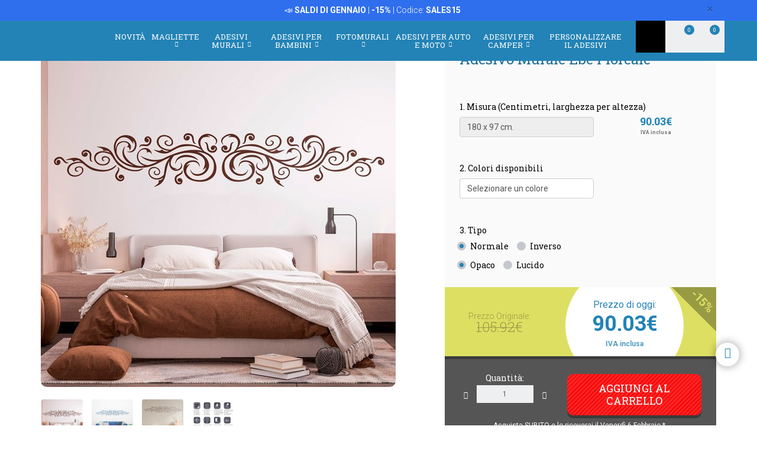

--- FILE ---
content_type: text/html; charset=UTF-8
request_url: https://www.stickersmurali.com/it/adesivi-murali/prodotto/fiori-247/ebe-floreale-27960
body_size: 32215
content:
<!DOCTYPE html>
<html lang="it" class="product-view">

<!-- head -->

<head>
            <title>Adesivo Murale Ebe Floreale | StickersMurali.com</title>
    <!-- <meta http-equiv="Content-Type" content="text/html; charset=iso-8859-1" /> -->
     <meta http-equiv="Content-Type" content="text/html; charset=UTF-8" />
    <meta http-equiv="X-UA-Compatible" content="IE=edge" />
    <meta name="viewport" content="width=device-width,initial-scale=1,user-scalable=no" />
    
            <link rel="alternate" hreflang="es" href="https://www.teleadhesivo.com/es/vinilos-decorativos/producto/florales-247/floral-hebe-27960" />
        <link rel="alternate" hreflang="en" href="https://www.muraldecal.com/en/wall-stickers/product/floral-247/flower-hebe-27960" />
        <link rel="alternate" hreflang="fr" href="https://www.webstickersmuraux.com/fr/stickers-muraux/produit/floral-247/bruyere-florale-27960" />
        <link rel="alternate" hreflang="de" href="https://www.webwandtattoo.com/de/wandtattoo/produkt/blumen-247/blumen-hebrau-27960" />
        <link rel="alternate" hreflang="it" href="https://www.stickersmurali.com/it/adesivi-murali/prodotto/fiori-247/ebe-floreale-27960" />
    

    <link rel="schema.DC" href="//purl.org/dc/elements/1.1/" />
    <link rel="shortcut icon" href="/src/img/favicon-it.png" type="image/x-icon" />
    <link rel="apple-touch-icon" href="/Apple-favicon.png" />

    <!-- Fonts -->
    <link href='https://fonts.googleapis.com/css2?family=Roboto:wght@300;400;500;700&family=Roboto+Slab:wght@300;400;500;700&display=swap' rel='stylesheet' type='text/css'>

    <!-- HTML5 Shim and Respond.js IE8 support of HTML5 elements and media queries -->
    <!-- WARNING: Respond.js doesn't work if you view the page via file:// -->
    <!--[if lt IE 9]>
    <script src="https://oss.maxcdn.com/libs/html5shiv/3.7.0/html5shiv.js"></script>
    <script src="https://oss.maxcdn.com/libs/respond.js/1.4.2/respond.min.js"></script>
    <![endif]-->

    <!-- TODO: SSL -->
    <!-- Teleadhesivo Stylesheets compiled and minified -->
    <link rel="stylesheet" href="//www.stickersmurali.com/min/?g=ta_css&amp;2026020102" type="text/css" media="all"/>
    <link rel="stylesheet" href="//www.stickersmurali.com/min/?g=ta_css&amp;2026020102" type="text/css" media="print"/>

    <!-- Teleadhesivo Javascript compiled and minified -->
    <script type="text/javascript" src="/libs/jquery-1.12.3.min.js"></script>
    <script type="text/javascript" src="/libs/selectize/selectize.min.js"></script>

            

<!-- modo de consentimiento versión 2 -->
<script>
    window.dataLayer = window.dataLayer || [];
    function gtag() {
        dataLayer.push(arguments);
    }
    gtag("consent", "default", {
        ad_storage: "denied",
        ad_user_data: "denied", 
        ad_personalization: "denied",
        analytics_storage: "denied",
        functionality_storage: "denied",
        personalization_storage: "denied",
        security_storage: "granted",
        wait_for_update: 2000,
    });
    gtag("set", "ads_data_redaction", true);
    gtag("set", "url_passthrough", true);
</script>


<!-- Google Tag Manager w. GTM Container ID -->
<script>(function(w,d,s,l,i){w[l]=w[l]||[];w[l].push({'gtm.start':
new Date().getTime(),event:'gtm.js'});var f=d.getElementsByTagName(s)[0],
j=d.createElement(s),dl=l!='dataLayer'?'&l='+l:'';j.async=true;j.src=
'https://www.googletagmanager.com/gtm.js?id='+i+dl;f.parentNode.insertBefore(j,f);
})(window,document,'script','dataLayer','GTM-TQKCXSP');</script>


        
    
    <script type="text/javascript" src="//www.stickersmurali.com/min/?g=ta_js&amp;2026020102"></script>

    <script type="text/javascript" src="/libs/jquery.lazy/jquery.lazy.min.js"></script>    

    
    <!-- paginator seo tags -->
    <!-- TODO: show also in subcategory, search, newest, location, favorite-index -->
        
                    <script src="/src/js/localization/messages_it.min.js"></script>
            
    <!-- Bing Alemania -->
    

    <script src="https://www.google.com/recaptcha/api.js?render=6LcZTYMpAAAAAGEKd-OnKIwqJgEkzDsGgK5aiare"></script>

        
    <script type="application/ld+json">
        {
            "@context": "https://schema.org",
            "@type": "Organization",
            "url": "https://www.stickersmurali.com",
            "logo": "https://www.stickersmurali.com/src/img/logo-stickersmurali-desktop.svg",
            "image": [
                "https://www.stickersmurali.com/src/img/logo-stickersmurali-desktop.svg"
            ],        
            "name": "TeleAdhesivo.com - Banner Imagen S.L",
            "description": "Scoprite design unici su StickersMurali.com: adesivi murali, carta da parati, magliette e adesivi personalizzati a prezzi imbattibili. Qualit&agrave; e stile per ogni spazio!",
            "email": "atencionalcliente@teleadhesivo.com",
            "telephone": "+34-97-422-8386",
            "address": {
                "@type": "PostalAddress",
                "streetAddress": "Pol\u00edgono Monz\u00fa, Ronda Industria, Calle Nave 13",
                "addressLocality": "Huesca",
                "addressRegion": "Arag\u00f3n",
                "postalCode": "22006",
                "addressCountry": "ES"
            },
            "vatID": "B22348015"
        }
    </script>    
    <script type="application/ld+json">
        {
            "@context": "http://schema.org",
            "@type": "WebSite",
            "name": "TeleAdhesivo.com - Banner Imagen S.L",
            "alternateName": "StickersMurali.com",
            "url": "https//www.stickersmurali.com",
            "inLanguage": "it",
            "potentialAction": {
                "@type": "SearchAction",
                "target": "https//www.stickersmurali.com/it/ricerca?productName={search_term_string}",
                "query-input": "required name=search_term_string"
            }
        }    
    </script>     

    <script type="text/javascript">
        // (function(c,l,a,r,i,t,y){
        //     c[a]=c[a]||function(){(c[a].q=c[a].q||[]).push(arguments)};
        //     t=l.createElement(r);t.async=1;t.src="https://www.clarity.ms/tag/"+i;
        //     y=l.getElementsByTagName(r)[0];y.parentNode.insertBefore(t,y);
        // })(window, document, "clarity", "script", "s1ucscr5ca");       
    </script>    

<link href="/src/css/product.css" media="all" rel="stylesheet" type="text/css" />
<script type="text/javascript" src="/src/js/product/common.js"></script>
<script type="text/javascript" src="/src/js/product/product.js?v=1.0.1"></script>
<meta name="description" content="&lt;p&gt;&lt;strong&gt;Adesivo Murale Ebe Floreale.&lt;/strong&gt;  Spettacolare vinile decorativo di fiori in cui si pu&ograve; vedere una sorprendente vite orizzontale di fiori.&lt;/p&gt;" />
<meta property="og:title" content="Ebe Floreale - ADESIVI MURALI" />
<meta property="og:type" content="product" />
<meta property="og:image" content="//www.stickersmurali.com/it/img/asydec010-jpg/folder/products-listado-merchant/adesivi-murali-ebe-floreale.jpg" />
<meta property="og:url" content="https://www.stickersmurali.com/it/adesivi-murali/prodotto/fiori-247/ebe-floreale-27960" />
<meta property="og:site_name" content="www.stickersmurali.com" />
<link rel="canonical" href="https://www.stickersmurali.com/it/adesivi-murali/prodotto/fiori-247/ebe-floreale-27960"/>
</head>
<body class="menu-push lang-it">

<!-- Google Tag Manager -->
<noscript>
<iframe src="https://www.googletagmanager.com/ns.html?id=GTM-TQKCXSP"
height="0" width="0" style="display:none;visibility:hidden"></iframe>
</noscript>
<!-- <script>(function (w, d, s, l, i) {
        w[l] = w[l] || [];
        w[l].push({
            'gtm.start': new Date().getTime(), event: 'gtm.js'
        });
        var f = d.getElementsByTagName(s)[0],
            j = d.createElement(s), dl = l != 'dataLayer' ? '&l=' + l : '';
        j.async = true;
        j.src =
            '//www.googletagmanager.com/gtm.js?id=' + i + dl;
        f.parentNode.insertBefore(j, f);
    })(window, document, 'script', 'dataLayer', 'GTM-5MFMHF');
</script> -->
<!-- Header -->
<!-- Header -->


<header class="main-header sticky hidden-print">

    <!-- Alerts -->
    <div class="alertsWrapper" style="display: none">
    </div>
    <!-- Strip -->
    <style>
    .ui-banner-promo {
        background-color: #2F6FED;
        color: #FFFFFF }
        .ui-banner-promo p strong {
            background-color: transparent;
            color: inherit;
            font-size: 18px; }
</style>
<div class="alert ui-banner ui-banner-promo">
    <div class="container">

        <!-- Texto desktop -->
        <p class="hidden-xs">&#128227;&#65039; <b>SALDI DI GENNAIO</b> | <b>-15%</b> | Codice: <b>SALES15</b></p>

        <!-- Texto mobile -->
        <p class="visible-xs">&#128227;&#65039; <b>SALDI DI GENNAIO</b> | <b>-15%</b></p>

        <!-- Boton cierre-->
        <button type="button" class="close" data-dismiss="alert">&times;</button>

    </div>
</div>
    <div class="top-header container">

        <!-- Logo + link -->
        <a href="/" class="header-logo"></a>

        <!-- Top area right: hot links -->
        <ul class="header_hot-links">
            <li class="user-session dropdown">
                                    <a href="#" class="dropdown-toggle" role="button" data-toggle="dropdown">Il tuo account</a>
                    <!-- Dropdown -->
                    <div class="dropdown-menu pull-right">
                        <ul>
                            <li>
                                <a href="//www.stickersmurali.com/it/login">Log In</a>
                            </li>
                            <li>
                                <a href="//www.stickersmurali.com/it/login">Registrati</a>
                            </li>
                        </ul>
                    </div>
                            </li>
        </ul>
        <div class="clearfix"></div>

        <!-- Middle area: logo, search input, cart -->
        <div class="search-area">
            <form id="doofinderSearchForm" class="main-search" action="//www.stickersmurali.com/it/ricerca" method="get" role="search">
                <input type="text" name="productName" id="productName" class="form-control styled-search" placeholder="Riferimento o nome de prodotto">
                <input type="submit" class="search-submit" title="Cerca Prodotti">
                <button type="button" class="search-submit"></button>
                <div class="clearfix"></div>
            </form>
            <ul class="search-history">
                <li>Ultime ricerche:</li>
<!--                <li><a href="--><!--">--><!--</a></li></li>-->
                <li><a href="//www.stickersmurali.com/it/adesivi-murali/categoria/camper-e-furgoni-261">Camper</a></li></li>
<!--                <li><a href="--><!--">Fortnite</a></li>-->
                <li><a href="//www.stickersmurali.com/it/adesivi-murali/categoria/arcade-715">Arcade</a></li></li>
                <li><a href="//www.stickersmurali.com/it/adesivi-murali/categoria/pallacanestro-513">Basket</a></li></li>
                <li>...</li>
            </ul>

        </div>

        <div class="user-area">

            <!-- Favourites -->
            <a href="//www.stickersmurali.com/it/i-miei-preferiti" class="user-fav">
                <span class="amount">0</span>
            </a>

            <!-- Cart -->
            <div class="header--cart" style="display: inline-block">
                <a href="//www.stickersmurali.com/it/checkout-cart" class="user-cart">
                    <span class="amount">0</span>
                </a>
                            </div>
        </div>

    </div><!-- /top-header -->

    <div class="top-nav">
        <div class="container">

            <a class="toggle-menu toggle-close" id="toggle_menu">
                <span class="icon-bar"></span>
                <span class="icon-bar"></span>
                <span class="icon-bar"></span>
            </a>

            <!-- Men� navegaci�n y panel mobile -->
            <nav role="navigation" class="header-menu" id="header-menu">
                <a class="close-button toggle-close" id="toggle_menu_close">
                    <span class="icon-bar"></span>
                    <span class="icon-bar"></span>
                </a>
                <ul class="nav-menu">

                    <!-- Novedades -->
                    <li>
                        <a href="//www.stickersmurali.com/it/news" class="open-menu" role="button">Novit&agrave;</a>
                    </li>

                    <!-- Camisetas -->
                    <li class="mega-dropdown">
                        <a href="//www.stickersmurali.com/it/magliette" class="dropdown-toggle" data-menu="camisetas">Magliette <i class="fa fa-chevron-down" aria-hidden="true"></i></a>

                        <div class="megamenu menu-pegatinas">
                            <div class="row">
                                <div class="col-md-4">
                                    <div class="divider col-pegatinas-destacados" data-group-class="col-pegatinas-destacados"><span>Massimo</span></div>
                                    <div class="row">
                                        <div class="col-md-6">
                                            <ul>
                                                                                                                                                                                                            <li><a href="//www.stickersmurali.com/it/magliette/categoria/top-vendita-1297">TOP VENDITA</a></li>
                                                                                                                                                                                                                <li><a href="//www.stickersmurali.com/it/magliette/categoria/geek-1242">Geek</a></li>
                                                                                                                                                                                                                <li><a href="//www.stickersmurali.com/it/magliette/categoria/rock-1260">Rock</a></li>
                                                                                                                                                                                                                <li><a href="//www.stickersmurali.com/it/magliette/categoria/papa-1246">Papà</a></li>
                                                                                                                                                                                                                </ul>
                                                    </div>
                                                    <div class="col-md-6">
                                                        <ul>
                                                            <li class="destacado-imagen">
                                                                <a href="//www.stickersmurali.com/it/magliette/categoria/montagna-1286"
                                                                   style="background:url(/contents/images/subcategory/magliette/montagna.jpg) no-repeat center center;background-size: cover;">
                                                                    <span>Magliette Montagna</span>
                                                                </a>
                                                            </li>
                                                                                                                                                </ul>
                                        </div>
                                    </div>
                                </div>

                                <div class="col-md-4 links">
                                    <div class="divider col-pegatinas" data-group-class="col-pegatinas"><span>Per tema</span></div>
                                    <div class="row">
                                                                                                                                                                                                                                                            <div class="col-md-6">
                                                <ul>
                                                                                        <li><a href="//www.stickersmurali.com/it/magliette/categoria/addio-1337">Addio</a></li>
                                                                                                                                                                                                                        <li><a href="//www.stickersmurali.com/it/magliette/categoria/animali-1283">Animali</a></li>
                                                                                                                                                                                                                        <li><a href="//www.stickersmurali.com/it/magliette/categoria/anime-1257">Anime</a></li>
                                                                                                                                                                                                                        <li><a href="//www.stickersmurali.com/it/magliette/categoria/anni-80-e-90-1296">Anni 80 e 90</a></li>
                                                                                                                                                                                                                        <li><a href="//www.stickersmurali.com/it/magliette/categoria/arte-1271">Arte</a></li>
                                                                                                                                                                                                                        <li><a href="//www.stickersmurali.com/it/magliette/categoria/auto-1240">Auto</a></li>
                                                                                                                                                                                                                        <li><a href="//www.stickersmurali.com/it/magliette/categoria/basket-1266">Basket</a></li>
                                                                                                                                                                                                                        <li><a href="//www.stickersmurali.com/it/magliette/categoria/bicicletta-1268">Bicicletta</a></li>
                                                                                                                                                                                                                        <li><a href="//www.stickersmurali.com/it/magliette/categoria/birra-1247">Birra</a></li>
                                                                                                                                                                                                                        <li><a href="//www.stickersmurali.com/it/magliette/categoria/brainrot-1340">Brainrot</a></li>
                                                                                                                                                                                                                        <li><a href="//www.stickersmurali.com/it/magliette/categoria/brevetti-1330">Brevetti</a></li>
                                                                                                                                                                                                                        <li><a href="//www.stickersmurali.com/it/magliette/categoria/caccia-1336">Caccia</a></li>
                                                                                                                                                                                                                        <li><a href="//www.stickersmurali.com/it/magliette/categoria/caffe-1280">Caffè</a></li>
                                                                                                                                                                                                                        <li><a href="//www.stickersmurali.com/it/magliette/categoria/cibo-1277">Cibo</a></li>
                                                                                                                                                                                                                        <li><a href="//www.stickersmurali.com/it/magliette/categoria/compleanno-1244">Compleanno</a></li>
                                                                                                                                                                                                                        <li><a href="//www.stickersmurali.com/it/magliette/categoria/cultura-1270">Cultura</a></li>
                                                                                                                                                                                                                        <li><a href="//www.stickersmurali.com/it/magliette/categoria/dei-1329">Dei</a></li>
                                                                                                                                                                                                                        <li><a href="//www.stickersmurali.com/it/magliette/categoria/famiglia-1338">Famiglia</a></li>
                                                                                                                                                                                                                        <li><a href="//www.stickersmurali.com/it/magliette/categoria/gamer-1252">Gamer</a></li>
                                                                                                                                        </ul>
                                                </div>
                                                                                                                                                                                <div class="col-md-6">
                                                <ul>
                                                                                        <li><a href="//www.stickersmurali.com/it/magliette/categoria/halloween-1264">Halloween</a></li>
                                                                                                                                                                                                                        <li><a href="//www.stickersmurali.com/it/magliette/categoria/insegnanti-1249">Insegnanti</a></li>
                                                                                                                                                                                                                        <li><a href="//www.stickersmurali.com/it/magliette/categoria/latino-1328">Latino</a></li>
                                                                                                                                                                                                                        <li><a href="//www.stickersmurali.com/it/magliette/categoria/lavori-1287">Lavori</a></li>
                                                                                                                                                                                                                        <li><a href="//www.stickersmurali.com/it/magliette/categoria/magliette-personalizzate-1326">Magliette Personalizzate</a></li>
                                                                                                                                                                                                                        <li><a href="//www.stickersmurali.com/it/magliette/categoria/mamma-1307">Mamma</a></li>
                                                                                                                                                                                                                        <li><a href="//www.stickersmurali.com/it/magliette/categoria/moto-1243">Moto</a></li>
                                                                                                                                                                                                                        <li><a href="//www.stickersmurali.com/it/magliette/categoria/natura-1298">Natura</a></li>
                                                                                                                                                                                                                        <li><a href="//www.stickersmurali.com/it/magliette/categoria/pensionati-1248">Pensionati</a></li>
                                                                                                                                                                                                                        <li><a href="//www.stickersmurali.com/it/magliette/categoria/poker-1327">Poker</a></li>
                                                                                                                                                                                                                        <li><a href="//www.stickersmurali.com/it/magliette/categoria/politica-1281">Politica</a></li>
                                                                                                                                                                                                                        <li><a href="//www.stickersmurali.com/it/magliette/categoria/religione-1282">Religione</a></li>
                                                                                                                                                                                                                        <li><a href="//www.stickersmurali.com/it/magliette/categoria/scacchi-1269">Scacchi</a></li>
                                                                                                                                                                                                                        <li><a href="//www.stickersmurali.com/it/magliette/categoria/scienza-1272">Scienza</a></li>
                                                                                                                                                                                                                        <li><a href="//www.stickersmurali.com/it/magliette/categoria/spagna-1300">Spagna</a></li>
                                                                                                                                                                                                                        <li><a href="//www.stickersmurali.com/it/magliette/categoria/viaggi-1339">Viaggi</a></li>
                                                                                                                                                                                                                        <li><a href="//www.stickersmurali.com/it/magliette/categoria/vichinghi-1294">Vichinghi</a></li>
                                                                                                                                                                                                                        <li><a href="//www.stickersmurali.com/it/magliette/categoria/whisky-1279">Whisky</a></li>
                                                                                                                                        </ul>
                                                </div>
                                                                                                                        </div>
                                </div>
                            </div>

                            <div class="row view-all">
                                <div class="col-xs-12">
                                    <a href="//www.stickersmurali.com/it/magliette">Vedere tutto ></a>
                                </div>
                            </div>
                        </div>
                    </li>                    

                    <!-- Vinilos decorativos -->
                    <li class="mega-dropdown">
                        <a href="//www.stickersmurali.com/it/adesivi-murali" class="dropdown-toggle" data-menu="vinilos-decorativos">Adesivi Murali <i class="fa fa-chevron-down" aria-hidden="true"></i></a>

                        <div class="megamenu menu-vinilos-decorativos">
                            <div class="row">
                                <div class="col-md-4">
                                    <div class="divider col-decorativos-destacados" data-group-class="col-decorativos-destacados"><span>Massimo</span></div>
                                    <div class="row">
                                        <div class="col-md-6">
                                            <ul>
                                                                                                                                                                                                            <li><a href="//www.stickersmurali.com/it/adesivi-murali/categoria/piu-venduti-323">PIÙ VENDUTI</a></li>
                                                                                                                                                                                                                <li><a href="//www.stickersmurali.com/it/adesivi-murali/categoria/mandala-934">Mandala</a></li>
                                                                                                                                                                                                                <li><a href="//www.stickersmurali.com/it/adesivi-murali/categoria/cinema-e-tv-298">Cinema e TV</a></li>
                                                                                                                                                                                                                <li><a href="//www.stickersmurali.com/it/adesivi-murali/categoria/frasi-italiano-475">Frasi italiano</a></li>
                                                                                                                                                                                                                <li><a href="//www.stickersmurali.com/it/adesivi-murali/categoria/mappa-del-mondo-472">Mappa del mondo</a></li>
                                                                                                                                                                                                                <li><a href="//www.stickersmurali.com/it/adesivi-murali/categoria/star-wars-496">Star Wars</a></li>
                                                                                                                                                                                                                <li><a href="//www.stickersmurali.com/it/adesivi-murali/categoria/videogiochi-377">Videogiochi</a></li>
                                                                                                                                                                                                                <li><a href="//www.stickersmurali.com/it/adesivi-murali/categoria/natale-370">Natale</a></li>
                                                                                                                                                                                                                    </ul>
                                                        </div>
                                                        <div class="col-md-6">
                                                            <ul>
                                                                <li class="destacado-imagen">
                                                                    <a href="//www.stickersmurali.com/it/adesivi-murali/categoria/pop-art-955"
                                                                       style="background:url(/contents/images/subcategory/adesivi-murali/pop-art.jpg) no-repeat center center;background-size: cover;">
                                                                        <span>Adesivi Murali Pop Art: Un Tocco di Ribellione e Colore</span>
                                                                    </a>
                                                                </li>
                                                                                                                                                </ul>
                                        </div>
                                    </div>
                                </div>

                                <div class="col-md-4 links">
                                    <div class="divider col-vinilos-decorativos" data-group-class="col-vinilos-decorativos"><span>Per tema</span></div>
                                    <div class="row">
                                                                                                                                                                                                                                                        <div class="col-md-6">
                                                <ul>
                                                                                                <li><a href="//www.stickersmurali.com/it/adesivi-murali/categoria/adesivi-saldi-960">Adesivi Saldi</a></li>
                                                                                                                                                                                                                                <li><a href="//www.stickersmurali.com/it/adesivi-murali/categoria/adesivi-zen-434">Adesivi Zen</a></li>
                                                                                                                                                                                                                                <li><a href="//www.stickersmurali.com/it/adesivi-murali/categoria/alberi-395">Alberi</a></li>
                                                                                                                                                                                                                                <li><a href="//www.stickersmurali.com/it/adesivi-murali/categoria/animali-246">Animali</a></li>
                                                                                                                                                                                                                                <li><a href="//www.stickersmurali.com/it/adesivi-murali/categoria/banksy-481">Banksy</a></li>
                                                                                                                                                                                                                                <li><a href="//www.stickersmurali.com/it/adesivi-murali/categoria/bordi-adesivi-284">Bordi Adesivi</a></li>
                                                                                                                                                                                                                                <li><a href="//www.stickersmurali.com/it/adesivi-murali/categoria/bordi-adesivi-cucina-869">Bordi Adesivi Cucina</a></li>
                                                                                                                                                                                                                                <li><a href="//www.stickersmurali.com/it/adesivi-murali/categoria/bordi-xxl-1000">Bordi XXL</a></li>
                                                                                                                                                                                                                                <li><a href="//www.stickersmurali.com/it/adesivi-murali/categoria/buco-nel-muro-886">Buco nel Muro</a></li>
                                                                                                                                                                                                                                <li><a href="//www.stickersmurali.com/it/adesivi-murali/categoria/citta-378">Città</a></li>
                                                                                                                                        </ul>
                                            </div>
                                                                                                                                                                            <div class="col-md-6">
                                                <ul>
                                                                                                <li><a href="//www.stickersmurali.com/it/adesivi-murali/categoria/finestra-400">Finestra</a></li>
                                                                                                                                                                                                                                <li><a href="//www.stickersmurali.com/it/adesivi-murali/categoria/fiori-247">Fiori</a></li>
                                                                                                                                                                                                                                <li><a href="//www.stickersmurali.com/it/adesivi-murali/categoria/frasi-cucina-1023">Frasi Cucina</a></li>
                                                                                                                                                                                                                                <li><a href="//www.stickersmurali.com/it/adesivi-murali/categoria/new-york-423">New York</a></li>
                                                                                                                                                                                                                                <li><a href="//www.stickersmurali.com/it/adesivi-murali/categoria/paesaggi-514">Paesaggi</a></li>
                                                                                                                                                                                                                                <li><a href="//www.stickersmurali.com/it/adesivi-murali/categoria/piastrelle-515">Piastrelle</a></li>
                                                                                                                                                                                                                                <li><a href="//www.stickersmurali.com/it/adesivi-murali/categoria/rock-1100">Rock</a></li>
                                                                                                                                                                                                                                <li><a href="//www.stickersmurali.com/it/adesivi-murali/categoria/sport-359">Sport</a></li>
                                                                                                                                                                                                                                <li><a href="//www.stickersmurali.com/it/adesivi-murali/categoria/veicoli-310">Veicoli</a></li>
                                                                                                                                                                                                                                <li><a href="//www.stickersmurali.com/it/adesivi-murali/categoria/vintage-381">Vintage</a></li>
                                                                                                                                        </ul>
                                            </div>
                                                                                                                        </div>
                                </div>

                                <div class="col-md-4">
                                    <div class="divider col-vinilos-decorativos-location" data-group-class="col-vinilos-decorativos-location"><span>Per luogo</span></div>
                                    <div class="row">
                                                                                                                                                                                                                                                        <div class="col-md-6">
                                                <ul>
                                                                                                <li><a href="//www.stickersmurali.com/it/adesivi-murali/categoria/bagno-339">Bagno</a></li>
                                                                                                                                                                                                                                <li><a href="//www.stickersmurali.com/it/adesivi-murali/categoria/bar-825">Bar</a></li>
                                                                                                                                                                                                                                <li><a href="//www.stickersmurali.com/it/adesivi-murali/categoria/camera-adolescente-819">Camera Adolescente</a></li>
                                                                                                                                                                                                                                <li><a href="//www.stickersmurali.com/it/adesivi-murali/categoria/camera-da-letto-820">Camera da Letto</a></li>
                                                                                                                                                                                                                                <li><a href="//www.stickersmurali.com/it/adesivi-murali/categoria/cameretta-bambini-821">Cameretta Bambini</a></li>
                                                                                                                                                                                                                                <li><a href="//www.stickersmurali.com/it/adesivi-murali/categoria/cucina-351">Cucina</a></li>
                                                                                                                                                                                                                                <li><a href="//www.stickersmurali.com/it/adesivi-murali/categoria/giardino-dinfanzia-829">Giardino  d'infanzia</a></li>
                                                                                                                                                                                                                                <li><a href="//www.stickersmurali.com/it/adesivi-murali/categoria/hotel-827">Hotel</a></li>
                                                                                                                                                                                                                                <li><a href="//www.stickersmurali.com/it/adesivi-murali/categoria/ingresso-822">Ingresso</a></li>
                                                                                                                                        </ul>
                                            </div>
                                                                                                                                                                            <div class="col-md-6">
                                                <ul>
                                                                                                <li><a href="//www.stickersmurali.com/it/adesivi-murali/categoria/parrucchieri-512">Parrucchieri</a></li>
                                                                                                                                                                                                                                <li><a href="//www.stickersmurali.com/it/adesivi-murali/categoria/porta-del-bagno-876">Porta del Bagno</a></li>
                                                                                                                                                                                                                                <li><a href="//www.stickersmurali.com/it/adesivi-murali/categoria/porte-362">Porte</a></li>
                                                                                                                                                                                                                                <li><a href="//www.stickersmurali.com/it/adesivi-murali/categoria/ristorante-826">Ristorante</a></li>
                                                                                                                                                                                                                                <li><a href="//www.stickersmurali.com/it/adesivi-murali/categoria/scuola-828">Scuola</a></li>
                                                                                                                                                                                                                                <li><a href="//www.stickersmurali.com/it/adesivi-murali/categoria/soggiorno-818">Soggiorno</a></li>
                                                                                                                                                                                                                                <li><a href="//www.stickersmurali.com/it/adesivi-murali/categoria/testate-letto-484">Testate letto</a></li>
                                                                                                                                                                                                                                <li><a href="//www.stickersmurali.com/it/adesivi-murali/categoria/ufficio-823">Ufficio</a></li>
                                                                                                                                                                                                                                <li><a href="//www.stickersmurali.com/it/adesivi-murali/categoria/vetrina-830">Vetrina</a></li>
                                                                                                                                        </ul>
                                            </div>
                                                                                                                        </div>
                                </div>
                            </div>

                            <div class="row view-all">
                                <div class="col-xs-12">
                                    <a href="//www.stickersmurali.com/it/adesivi-murali">Vedere tutto ></a>
                                </div>
                            </div>
                        </div>
                    </li>

                    <!-- Vinilos infantiles -->
                    <li class="mega-dropdown">
                        <a href="//www.stickersmurali.com/it/adesivi-murali-per-bambini" class="dropdown-toggle" data-menu="vinilos-infantiles">Adesivi per Bambini <i class="fa fa-chevron-down" aria-hidden="true"></i></a>

                        <div class="megamenu menu-vinilos-infantiles">
                            <div class="row">
                                <div class="col-md-4">
                                    <div class="divider col-infantiles-destacados" data-group-class="col-infantiles-destacados"><span>Massimo</span></div>
                                    <div class="row">
                                        <div class="col-md-6">
                                            <ul>
                                                                                                                                                                                                            <li><a href="//www.stickersmurali.com/it/adesivi-murali-per-bambini/categoria/piu-venduti-324">PIÙ VENDUTI</a></li>
                                                                                                                                                                                                                <li><a href="//www.stickersmurali.com/it/adesivi-murali-per-bambini/categoria/ardesia-per-bambini-344">Ardesia per bambini</a></li>
                                                                                                                                                                                                                <li><a href="//www.stickersmurali.com/it/adesivi-murali-per-bambini/categoria/mappamondo-bambini-935">Mappamondo Bambini</a></li>
                                                                                                                                                                                                                <li><a href="//www.stickersmurali.com/it/adesivi-murali-per-bambini/categoria/paw-patrol-506">Paw Patrol</a></li>
                                                                                                                                                                                                                <li><a href="//www.stickersmurali.com/it/adesivi-murali-per-bambini/categoria/disney-407">Disney</a></li>
                                                                                                                                                                                                                <li><a href="//www.stickersmurali.com/it/adesivi-murali-per-bambini/categoria/da-5-a-14-anni-356">Da 5 a 14 anni</a></li>
                                                                                                                                                                                                                </ul>
                                                    </div>
                                                    <div class="col-md-6">
                                                        <ul>
                                                            <li class="destacado-imagen">
                                                                <a href="//www.stickersmurali.com/it/adesivi-murali-per-bambini/categoria/neonati-290"
                                                                   style="background:url(/contents/images/subcategory/adesivi-murali-per-bambini/neonati.jpg) no-repeat center center;background-size: cover;">
                                                                    <span>Adesivi Murali per Neonati</span>
                                                                </a>
                                                            </li>
                                                                                                                                                </ul>
                                        </div>
                                    </div>
                                </div>

                                <div class="col-md-4 links">
                                    <div class="divider col-vinilos-infantiles" data-group-class="col-vinilos-infantiles"><span>Per tema</span></div>
                                    <div class="row">
                                                                                                                                                                                                                                                            <div class="col-md-6">
                                                <ul>
                                                                                        <li><a href="//www.stickersmurali.com/it/adesivi-murali-per-bambini/categoria/animali-585">Animali</a></li>
                                                                                                                                                                                                                        <li><a href="//www.stickersmurali.com/it/adesivi-murali-per-bambini/categoria/avengers-1038">Avengers</a></li>
                                                                                                                                                                                                                        <li><a href="//www.stickersmurali.com/it/adesivi-murali-per-bambini/categoria/bordi-adesivi-bambini-372">Bordi Adesivi Bambini</a></li>
                                                                                                                                                                                                                        <li><a href="//www.stickersmurali.com/it/adesivi-murali-per-bambini/categoria/dinosauri-588">Dinosauri</a></li>
                                                                                                                                                                                                                        <li><a href="//www.stickersmurali.com/it/adesivi-murali-per-bambini/categoria/dragon-ball-1048">Dragon Ball</a></li>
                                                                                                                                                                                                                        <li><a href="//www.stickersmurali.com/it/adesivi-murali-per-bambini/categoria/favole-349">Favole</a></li>
                                                                                                                                                                                                                        <li><a href="//www.stickersmurali.com/it/adesivi-murali-per-bambini/categoria/finestre-per-bambini-401">Finestre per bambini</a></li>
                                                                                                                                                                                                                        <li><a href="//www.stickersmurali.com/it/adesivi-murali-per-bambini/categoria/fondo-marino-498">Fondo marino</a></li>
                                                                                                                                                                                                                        <li><a href="//www.stickersmurali.com/it/adesivi-murali-per-bambini/categoria/lego-597">Lego</a></li>
                                                                                                                                        </ul>
                                                </div>
                                                                                                                                                                                <div class="col-md-6">
                                                <ul>
                                                                                        <li><a href="//www.stickersmurali.com/it/adesivi-murali-per-bambini/categoria/metri-da-parete-348">Metri da parete</a></li>
                                                                                                                                                                                                                        <li><a href="//www.stickersmurali.com/it/adesivi-murali-per-bambini/categoria/naruto-1049">Naruto</a></li>
                                                                                                                                                                                                                        <li><a href="//www.stickersmurali.com/it/adesivi-murali-per-bambini/categoria/nome-adesivi-487">Nome adesivi</a></li>
                                                                                                                                                                                                                        <li><a href="//www.stickersmurali.com/it/adesivi-murali-per-bambini/categoria/pirati-435">Pirati</a></li>
                                                                                                                                                                                                                        <li><a href="//www.stickersmurali.com/it/adesivi-murali-per-bambini/categoria/pokemon-1047">Pokémon</a></li>
                                                                                                                                                                                                                        <li><a href="//www.stickersmurali.com/it/adesivi-murali-per-bambini/categoria/spaziale-461">Spaziale</a></li>
                                                                                                                                                                                                                        <li><a href="//www.stickersmurali.com/it/adesivi-murali-per-bambini/categoria/super-mario-bros-1032">Super Mario Bros</a></li>
                                                                                                                                                                                                                        <li><a href="//www.stickersmurali.com/it/adesivi-murali-per-bambini/categoria/supereroi-485">Supereroi</a></li>
                                                                                                                                                                                                                        <li><a href="//www.stickersmurali.com/it/adesivi-murali-per-bambini/categoria/veicoli-353">Veicoli</a></li>
                                                                                                                                        </ul>
                                                </div>
                                                                                                                        </div>
                                </div>

                                <div class="col-md-4">
                                    <div class="divider col-vinilos-infantiles-location" data-group-class="col-vinilos-infantiles-location"><span>Per luogo</span></div>
                                    <div class="row">
                                                                                                                                                                                                                                                            <div class="col-md-6">
                                                <ul>
                                                                                        <li><a href="//www.stickersmurali.com/it/adesivi-murali-per-bambini/categoria/cameretta-bambini-833">Cameretta Bambini</a></li>
                                                                                                                                        </ul>
                                                </div>
                                                                                                                                                                                <div class="col-md-6">
                                                <ul>
                                                                                        <li><a href="//www.stickersmurali.com/it/adesivi-murali-per-bambini/categoria/scuola-834">Scuola</a></li>
                                                                                                                                        </ul>
                                                </div>
                                                                                                                        </div>
                                </div>
                            </div>

                            <div class="row view-all">
                                <div class="col-xs-12">
                                    <a href="//www.stickersmurali.com/it/adesivi-murali-per-bambini">Vedere tutto ></a>
                                </div>
                            </div>
                        </div>
                    </li>

                    <!-- Fotomurales -->
                    <li class="mega-dropdown">
                        <a href="//www.stickersmurali.com/it/fotomurali" class="dropdown-toggle" data-menu="fotomurales">Fotomurali  <i class="fa fa-chevron-down" aria-hidden="true"></i></a>

                        <div class="megamenu menu-fotomurales">
                            <div class="row">
                                <div class="col-md-4">
                                    <div class="divider col-fotomurales-destacados" data-group-class="col-fotomurales-destacados"><span>Massimo</span></div>
                                    <div class="row">
                                        <div class="col-md-6">
                                            <ul>
                                                                                                                                                                                                            <li><a href="//www.stickersmurali.com/it/fotomurali/categoria/i-piu-venduti-376">I più venduti</a></li>
                                                                                                                                                                                                                <li><a href="//www.stickersmurali.com/it/fotomurali/categoria/new-york-314">New York</a></li>
                                                                                                                                                                                                                <li><a href="//www.stickersmurali.com/it/fotomurali/categoria/mappamondo-293">Mappamondo</a></li>
                                                                                                                                                                                                                <li><a href="//www.stickersmurali.com/it/fotomurali/categoria/spiagge-302">Spiagge</a></li>
                                                                                                                                                                                                                <li><a href="//www.stickersmurali.com/it/fotomurali/categoria/mattoni-527">Mattoni</a></li>
                                                                                                                                                                                                                </ul>
                                                    </div>
                                                    <div class="col-md-6">
                                                        <ul>
                                                            <li class="destacado-imagen">
                                                                <a href="//www.stickersmurali.com/it/fotomurali/categoria/trompe-loeil-329"
                                                                   style="background:url(/contents/images/subcategory/fotomurali/trompe-loeil.jpg) no-repeat center center;background-size: cover;">
                                                                    <span>Fotomurali trompe-l'œil ed effetto 3D (profondità)</span>
                                                                </a>
                                                            </li>
                                                                                                                                                </ul>
                                        </div>
                                    </div>
                                </div>

                                <div class="col-md-4 links">
                                    <div class="divider col-fotomurales" data-group-class="col-fotomurales"><span>Per tema</span></div>
                                    <div class="row">
                                                                                                                                                                                                                                                            <div class="col-md-6">
                                                <ul>
                                                                                        <li><a href="//www.stickersmurali.com/it/fotomurali/categoria/alberi-piante-e-fiori-611">Alberi, Piante e Fiori</a></li>
                                                                                                                                                                                                                        <li><a href="//www.stickersmurali.com/it/fotomurali/categoria/auto-e-moto-296">Auto e Moto</a></li>
                                                                                                                                                                                                                        <li><a href="//www.stickersmurali.com/it/fotomurali/categoria/collage-404">Collage</a></li>
                                                                                                                                                                                                                        <li><a href="//www.stickersmurali.com/it/fotomurali/categoria/fantasia-e-magia-620">Fantasia e Magia</a></li>
                                                                                                                                                                                                                        <li><a href="//www.stickersmurali.com/it/fotomurali/categoria/fondo-del-mare-300">Fondo del mare</a></li>
                                                                                                                                                                                                                        <li><a href="//www.stickersmurali.com/it/fotomurali/categoria/luoghi-famosi-287">Luoghi Famosi</a></li>
                                                                                                                                        </ul>
                                                </div>
                                                                                                                                                                                <div class="col-md-6">
                                                <ul>
                                                                                        <li><a href="//www.stickersmurali.com/it/fotomurali/categoria/paesaggi-e-natura-303">Paesaggi e Natura</a></li>
                                                                                                                                                                                                                        <li><a href="//www.stickersmurali.com/it/fotomurali/categoria/spazi-di-coworking-1352">Spazi di coworking</a></li>
                                                                                                                                                                                                                        <li><a href="//www.stickersmurali.com/it/fotomurali/categoria/spazio-1018">Spazio</a></li>
                                                                                                                                                                                                                        <li><a href="//www.stickersmurali.com/it/fotomurali/categoria/sport-295">Sport</a></li>
                                                                                                                                                                                                                        <li><a href="//www.stickersmurali.com/it/fotomurali/categoria/texture-309">Texture</a></li>
                                                                                                                                                                                                                        <li><a href="//www.stickersmurali.com/it/fotomurali/categoria/vari-297">Vari</a></li>
                                                                                                                                        </ul>
                                                </div>
                                                                                                                        </div>
                                </div>

                                <div class="col-md-4">
                                    <div class="divider col-fotomurales-location" data-group-class="col-fotomurales-location"><span>Per luogo</span></div>
                                    <div class="row">
                                                                                                                                                                                                                                                            <div class="col-md-6">
                                                <ul>
                                                                                        <li><a href="//www.stickersmurali.com/it/fotomurali/categoria/area-gaming-1358">Area Gaming</a></li>
                                                                                                                                                                                                                        <li><a href="//www.stickersmurali.com/it/fotomurali/categoria/asilo-848">Asilo</a></li>
                                                                                                                                                                                                                        <li><a href="//www.stickersmurali.com/it/fotomurali/categoria/atelier-di-pittura--arte-857">Atelier di pittura & arte</a></li>
                                                                                                                                                                                                                        <li><a href="//www.stickersmurali.com/it/fotomurali/categoria/bagni-839">Bagni</a></li>
                                                                                                                                                                                                                        <li><a href="//www.stickersmurali.com/it/fotomurali/categoria/bar--caffetterie-843">Bar & Caffetterie</a></li>
                                                                                                                                                                                                                        <li><a href="//www.stickersmurali.com/it/fotomurali/categoria/barberie-1361">Barberie</a></li>
                                                                                                                                                                                                                        <li><a href="//www.stickersmurali.com/it/fotomurali/categoria/camera-da-letto-838">Camera da letto</a></li>
                                                                                                                                                                                                                        <li><a href="//www.stickersmurali.com/it/fotomurali/categoria/camera-ragazzi-837">Camera Ragazzi</a></li>
                                                                                                                                                                                                                        <li><a href="//www.stickersmurali.com/it/fotomurali/categoria/cameretta-bambini-307">Cameretta bambini</a></li>
                                                                                                                                                                                                                        <li><a href="//www.stickersmurali.com/it/fotomurali/categoria/cucina-835">Cucina</a></li>
                                                                                                                                                                                                                        <li><a href="//www.stickersmurali.com/it/fotomurali/categoria/decorazioni-per-eventi-1355">Decorazioni per Eventi</a></li>
                                                                                                                                                                                                                        <li><a href="//www.stickersmurali.com/it/fotomurali/categoria/discoteca-842">Discoteca</a></li>
                                                                                                                                                                                                                        <li><a href="//www.stickersmurali.com/it/fotomurali/categoria/food-truck-1357">Food Truck</a></li>
                                                                                                                                                                                                                        <li><a href="//www.stickersmurali.com/it/fotomurali/categoria/hotel-845">Hotel</a></li>
                                                                                                                                                                                                                        <li><a href="//www.stickersmurali.com/it/fotomurali/categoria/ingresso-840">Ingresso</a></li>
                                                                                                                                                                                                                        <li><a href="//www.stickersmurali.com/it/fotomurali/categoria/interni-di-campervan-1356">Interni di campervan</a></li>
                                                                                                                                        </ul>
                                                </div>
                                                                                                                                                                                <div class="col-md-6">
                                                <ul>
                                                                                        <li><a href="//www.stickersmurali.com/it/fotomurali/categoria/lavanderia-1350">Lavanderia</a></li>
                                                                                                                                                                                                                        <li><a href="//www.stickersmurali.com/it/fotomurali/categoria/negozi--attivita-commerciali-1351">Negozi & Attività commerciali</a></li>
                                                                                                                                                                                                                        <li><a href="//www.stickersmurali.com/it/fotomurali/categoria/ospedale-pediatrico-1354">Ospedale Pediatrico</a></li>
                                                                                                                                                                                                                        <li><a href="//www.stickersmurali.com/it/fotomurali/categoria/palestra--fitness-1359">Palestra & Fitness</a></li>
                                                                                                                                                                                                                        <li><a href="//www.stickersmurali.com/it/fotomurali/categoria/paraschizzi-999">Paraschizzi</a></li>
                                                                                                                                                                                                                        <li><a href="//www.stickersmurali.com/it/fotomurali/categoria/parrucchieri--estetica-1353">Parrucchieri & Estetica</a></li>
                                                                                                                                                                                                                        <li><a href="//www.stickersmurali.com/it/fotomurali/categoria/porte-846">Porte</a></li>
                                                                                                                                                                                                                        <li><a href="//www.stickersmurali.com/it/fotomurali/categoria/ristorante-844">Ristorante</a></li>
                                                                                                                                                                                                                        <li><a href="//www.stickersmurali.com/it/fotomurali/categoria/sala-da-pranzo-1349">Sala da pranzo</a></li>
                                                                                                                                                                                                                        <li><a href="//www.stickersmurali.com/it/fotomurali/categoria/scuola-847">Scuola</a></li>
                                                                                                                                                                                                                        <li><a href="//www.stickersmurali.com/it/fotomurali/categoria/soggiorno-836">Soggiorno</a></li>
                                                                                                                                                                                                                        <li><a href="//www.stickersmurali.com/it/fotomurali/categoria/spa--benessere-431">Spa & Benessere</a></li>
                                                                                                                                                                                                                        <li><a href="//www.stickersmurali.com/it/fotomurali/categoria/studio-musicale-1360">Studio musicale</a></li>
                                                                                                                                                                                                                        <li><a href="//www.stickersmurali.com/it/fotomurali/categoria/ufficio--scrivania-841">Ufficio & Scrivania</a></li>
                                                                                                                                                                                                                        <li><a href="//www.stickersmurali.com/it/fotomurali/categoria/vetrina-849">Vetrina</a></li>
                                                                                                                                        </ul>
                                                </div>
                                                                                                                        </div>
                                </div>
                            </div>

                            <div class="row view-all">
                                <div class="col-xs-12">
                                    <a href="//www.stickersmurali.com/it/fotomurali">Vedere tutto ></a>
                                </div>
                            </div>
                        </div>
                    </li>

                    <!-- Pegatinas -->
                    <li class="mega-dropdown">
                        <a href="//www.stickersmurali.com/it/adesivi" class="dropdown-toggle" data-menu="pegatinas">Adesivi per Auto e Moto <i class="fa fa-chevron-down" aria-hidden="true"></i></a>

                        <div class="megamenu menu-pegatinas">
                            <div class="row">
                                <div class="col-md-4">
                                    <div class="divider col-pegatinas-destacados" data-group-class="col-pegatinas-destacados"><span>Massimo</span></div>
                                    <div class="row">
                                        <div class="col-md-6">
                                            <ul>
                                                                                                                                                                                                            <li><a href="//www.stickersmurali.com/it/adesivi/categoria/piu-venduti-974">PIÙ VENDUTI</a></li>
                                                                                                                                                                                                                <li><a href="//www.stickersmurali.com/it/adesivi/categoria/cani-267">Cani</a></li>
                                                                                                                                                                                                                <li><a href="//www.stickersmurali.com/it/adesivi/categoria/4x4-509">4x4</a></li>
                                                                                                                                                                                                                <li><a href="//www.stickersmurali.com/it/adesivi/categoria/adesivi-motogp-416">Adesivi MotoGP</a></li>
                                                                                                                                                                                                                </ul>
                                                    </div>
                                                    <div class="col-md-6">
                                                        <ul>
                                                            <li class="destacado-imagen">
                                                                <a href="//www.stickersmurali.com/it/adesivi/categoria/auto-famiglia-501"
                                                                   style="background:url(/contents/images/subcategory/adesivi/auto-famiglia.jpg) no-repeat center center;background-size: cover;">
                                                                    <span>Adesivi per Auto Famiglia</span>
                                                                </a>
                                                            </li>
                                                                                                                                                </ul>
                                        </div>
                                    </div>
                                </div>

                                <div class="col-md-4 links">
                                    <div class="divider col-pegatinas" data-group-class="col-pegatinas"><span>Per tema</span></div>
                                    <div class="row">
                                                                                                                                                                                                                                                            <div class="col-md-6">
                                                <ul>
                                                                                        <li><a href="//www.stickersmurali.com/it/adesivi/categoria/adesivi-familiari-657">Adesivi familiari</a></li>
                                                                                                                                                                                                                        <li><a href="//www.stickersmurali.com/it/adesivi/categoria/adesivi-tuning-124">Adesivi Tuning</a></li>
                                                                                                                                                                                                                        <li><a href="//www.stickersmurali.com/it/adesivi/categoria/arcade-715">Arcade</a></li>
                                                                                                                                                                                                                        <li><a href="//www.stickersmurali.com/it/adesivi/categoria/auto-depoca-1341">Auto d’Epoca</a></li>
                                                                                                                                                                                                                        <li><a href="//www.stickersmurali.com/it/adesivi/categoria/bande-laterali-649">Bande laterali</a></li>
                                                                                                                                                                                                                        <li><a href="//www.stickersmurali.com/it/adesivi/categoria/bandiera-italia-676">Bandiera Italia</a></li>
                                                                                                                                                                                                                        <li><a href="//www.stickersmurali.com/it/adesivi/categoria/bimbo-a-bordo-978">Bimbo a Bordo</a></li>
                                                                                                                                                                                                                        <li><a href="//www.stickersmurali.com/it/adesivi/categoria/bmw-627">BMW</a></li>
                                                                                                                                                                                                                        <li><a href="//www.stickersmurali.com/it/adesivi/categoria/brainrot-1344">Brainrot</a></li>
                                                                                                                                                                                                                        <li><a href="//www.stickersmurali.com/it/adesivi/categoria/cool-stickers-38">Cool Stickers</a></li>
                                                                                                                                                                                                                        <li><a href="//www.stickersmurali.com/it/adesivi/categoria/dragon-ball-1345">Dragon Ball</a></li>
                                                                                                                                                                                                                        <li><a href="//www.stickersmurali.com/it/adesivi/categoria/ferrari-641">Ferrari</a></li>
                                                                                                                                                                                                                        <li><a href="//www.stickersmurali.com/it/adesivi/categoria/film-e-serie-televisive-948">Film e Serie Televisive</a></li>
                                                                                                                                                                                                                        <li><a href="//www.stickersmurali.com/it/adesivi/categoria/fox-668">Fox</a></li>
                                                                                                                                                                                                                        <li><a href="//www.stickersmurali.com/it/adesivi/categoria/il-calcio-687">Il calcio</a></li>
                                                                                                                                        </ul>
                                                </div>
                                                                                                                                                                                <div class="col-md-6">
                                                <ul>
                                                                                        <li><a href="//www.stickersmurali.com/it/adesivi/categoria/marlboro-1039">Marlboro</a></li>
                                                                                                                                                                                                                        <li><a href="//www.stickersmurali.com/it/adesivi/categoria/naruto-1346">Naruto</a></li>
                                                                                                                                                                                                                        <li><a href="//www.stickersmurali.com/it/adesivi/categoria/nome-e-bandiera-523">Nome e Bandiera</a></li>
                                                                                                                                                                                                                        <li><a href="//www.stickersmurali.com/it/adesivi/categoria/numeri-184">Numeri</a></li>
                                                                                                                                                                                                                        <li><a href="//www.stickersmurali.com/it/adesivi/categoria/numeri-motogp-1342">Numeri MotoGP</a></li>
                                                                                                                                                                                                                        <li><a href="//www.stickersmurali.com/it/adesivi/categoria/pokemon-1068">Pokemon</a></li>
                                                                                                                                                                                                                        <li><a href="//www.stickersmurali.com/it/adesivi/categoria/rally-415">Rally</a></li>
                                                                                                                                                                                                                        <li><a href="//www.stickersmurali.com/it/adesivi/categoria/rock-band-418">Rock Band</a></li>
                                                                                                                                                                                                                        <li><a href="//www.stickersmurali.com/it/adesivi/categoria/sport-516">Sport</a></li>
                                                                                                                                                                                                                        <li><a href="//www.stickersmurali.com/it/adesivi/categoria/subaru-640">Subaru</a></li>
                                                                                                                                                                                                                        <li><a href="//www.stickersmurali.com/it/adesivi/categoria/surf-skate-snow-210">Surf Skate Snow</a></li>
                                                                                                                                                                                                                        <li><a href="//www.stickersmurali.com/it/adesivi/categoria/teschi-e-bad-boys-134">Teschi e Bad Boys</a></li>
                                                                                                                                                                                                                        <li><a href="//www.stickersmurali.com/it/adesivi/categoria/tuning-643">Tuning</a></li>
                                                                                                                                                                                                                        <li><a href="//www.stickersmurali.com/it/adesivi/categoria/vespa-1043">Vespa</a></li>
                                                                                                                                                                                                                        <li><a href="//www.stickersmurali.com/it/adesivi/categoria/vinile-adesivo-95">Vinile Adesivo</a></li>
                                                                                                                                        </ul>
                                                </div>
                                                                                                                        </div>
                                </div>

                                <div class="col-md-4">
                                    <div class="divider col-pegatinas-location" data-group-class="col-pegatinas-location"><span>Per luogo</span></div>
                                    <div class="row">
                                                                                                                                                                                                                                                            <div class="col-md-6">
                                                <ul>
                                                                                        <li><a href="//www.stickersmurali.com/it/adesivi/categoria/adesivi-per-moto-852">Adesivi per Moto</a></li>
                                                                                                                                                                                                                        <li><a href="//www.stickersmurali.com/it/adesivi/categoria/auto-851">Auto</a></li>
                                                                                                                                                                                                                        <li><a href="//www.stickersmurali.com/it/adesivi/categoria/bici-e-mtb-479">Bici e MTB</a></li>
                                                                                                                                        </ul>
                                                </div>
                                                                                                                                                                                <div class="col-md-6">
                                                <ul>
                                                                                        <li><a href="//www.stickersmurali.com/it/adesivi/categoria/camion-1202">Camion</a></li>
                                                                                                                                                                                                                        <li><a href="//www.stickersmurali.com/it/adesivi/categoria/cerchi-moto-180">Cerchi Moto</a></li>
                                                                                                                                        </ul>
                                                </div>
                                                                                                                        </div>
                                </div>
                            </div>

                            <div class="row view-all">
                                <div class="col-xs-12">
                                    <a href="//www.stickersmurali.com/it/adesivi">Vedere tutto ></a>
                                </div>
                            </div>
                        </div>
                    </li>



                    <!-- Autocaravanas -->
                    <li class="mega-dropdown">
                        <a href="//www.stickersmurali.com/it/adesivi-per-camper" class="dropdown-toggle" data-menu="vinilos-autocaravanas">Adesivi per camper <i class="fa fa-chevron-down" aria-hidden="true"></i></a>

                        <div class="megamenu menu-pegatinas">
                            <div class="row">
                                <div class="col-md-4">
                                    <div class="divider col-pegatinas-destacados" data-group-class="col-pegatinas-destacados"><span>Massimo</span></div>
                                    <div class="row">
                                        <div class="col-md-6">
                                            <ul>
                                                                                                                                                                                                            <li><a href="//www.stickersmurali.com/it/adesivi-per-camper/categoria/piu-venduti-1218">PIÙ VENDUTI</a></li>
                                                                                                                                                                                                                <li><a href="//www.stickersmurali.com/it/adesivi-per-camper/categoria/animali-1207">Animali</a></li>
                                                                                                                                                                                                                <li><a href="//www.stickersmurali.com/it/adesivi-per-camper/categoria/mare-e-spiaggia-1209">Mare e spiaggia</a></li>
                                                                                                                                                                                                                <li><a href="//www.stickersmurali.com/it/adesivi-per-camper/categoria/rosa-dei-venti-1208">Rosa dei venti</a></li>
                                                                                                                                                                                                                </ul>
                                                    </div>
                                                    <div class="col-md-6">
                                                        <ul>
                                                            <li class="destacado-imagen">
                                                                <a href="//www.stickersmurali.com/it/adesivi-per-camper/categoria/laterali-furgoni-658"
                                                                   style="background:url(/contents/images/subcategory/adesivi-per-camper/laterali-furgoni.jpg) no-repeat center center;background-size: cover;">
                                                                    <span>Adesivi Laterali: La Tela della Tua Avventura su Ruote</span>
                                                                </a>
                                                            </li>
                                                                                                                                                </ul>
                                        </div>
                                    </div>
                                </div>

                                <div class="col-md-4 links">
                                    <div class="divider col-pegatinas" data-group-class="col-pegatinas"><span>Per tema</span></div>
                                    <div class="row">
                                                                                                                                                                                                                                                            <div class="col-md-6">
                                                <ul>
                                                                                        <li><a href="//www.stickersmurali.com/it/adesivi-per-camper/categoria/frasi-camper--vanlife-1213">Frasi Camper & Vanlife</a></li>
                                                                                                                                                                                                                        <li><a href="//www.stickersmurali.com/it/adesivi-per-camper/categoria/furgone-sport-987">Furgone Sport</a></li>
                                                                                                                                                                                                                        <li><a href="//www.stickersmurali.com/it/adesivi-per-camper/categoria/mappe-e-percorsi-1212">Mappe e Percorsi</a></li>
                                                                                                                                                                                                                        <li><a href="//www.stickersmurali.com/it/adesivi-per-camper/categoria/marche-di-caravan-661">Marche di Caravan</a></li>
                                                                                                                                        </ul>
                                                </div>
                                                                                                                                                                                <div class="col-md-6">
                                                <ul>
                                                                                        <li><a href="//www.stickersmurali.com/it/adesivi-per-camper/categoria/montagna-e-natura-1210">Montagna e Natura</a></li>
                                                                                                                                                                                                                        <li><a href="//www.stickersmurali.com/it/adesivi-per-camper/categoria/motivi-vari-659">Motivi vari</a></li>
                                                                                                                                                                                                                        <li><a href="//www.stickersmurali.com/it/adesivi-per-camper/categoria/stickers-3d-937">Stickers 3D</a></li>
                                                                                                                                                                                                                        <li><a href="//www.stickersmurali.com/it/adesivi-per-camper/categoria/targhe-e-distintivi-1004">Targhe e Distintivi</a></li>
                                                                                                                                        </ul>
                                                </div>
                                                                                                                        </div>
                                </div>
                            </div>

                            <div class="row view-all">
                                <div class="col-xs-12">
                                    <a href="//www.stickersmurali.com/it/adesivi-per-camper">Vedere tutto ></a>
                                </div>
                            </div>
                        </div>
                    </li>


                    <!-- Crea tu vinilo / Personalizados -->
                    <li>
                                                    <a href="//www.stickersmurali.com/it/vinili-personalizzati" class="open-menu" role="button">Personalizzare il adesivi</a>
                                            </li>

                    <!-- Otros productos -->
                    <li>
                                                <!--<a href="" class="open-menu" role="button"></a>-->
                    </li>
                </ul>

                <!-- Mobile only -->
                <div class="hidden-md hidden-lg">
                    <!-- Hot links -->
                    <ul class="hot-links">
                                                <li data-remodal-target="user-login">
                            <a href="#">Il tuo account</a>
                            <div class="remodal user-modal" data-remodal-id="user-login">
                                <a href="//www.stickersmurali.com/it/login" role="button" class="cta-white">Log In</a>
                                <a href="//www.stickersmurali.com/it/login" role="button" class="cta-blue">Registrati</a>
                                <button data-remodal-action="close" class="user-close" aria-label="Close">Volver</button>
                            </div>
                        </li>
                    </ul>
                    <div class="benefit">
                        <img src="/src/img/benefit_05.png" alt="">
                        <p class="xs-title">Spedizione Gratuita</p>
                        <p>per ordini superiori a 60&euro;</p>
                    </div>
                    <div class="benefit">
                        <img src="/src/img/benefit_04.png" alt="">
                        <p class="xs-title">Consegna 2-7 giorni</p>
                        <p>Consegna 2-7 giorni</p>
                    </div>
                    <div class="benefit">
                        <img src="/src/img/benefit_06.png" alt="">
                        <p class="xs-title">Fiducia Online</p>
                        <p>Acquisto sicuro al 100%</p>
                    </div>
                </div>
            </nav>

        </div><!-- /container -->
    </div>

</header>
<div class="ghost-header"></div>

<!-- Breadcrumb -->
<div class="container">
    <ol class="breadcrumb">
        <!-- step 1 -->
        <li>
            <a href="//www.stickersmurali.com">
                Home            </a>
        </li>

        <!-- step 2 -->
        <li>
            <a href="//www.stickersmurali.com/it/adesivi-murali">
                Adesivi Murali            </a>
        </li>

        <!-- step 3 -->
                    <li>
                <a href="//www.stickersmurali.com/it/adesivi-murali/categoria/fiori-247">
                    Fiori                </a>
            </li>
            </ol>
</div>
<script type="application/ld+json">
{
  "@context": "https://schema.org",
  "@type": "BreadcrumbList",
  "itemListElement": [
    {
      "@type": "ListItem",
      "position": 1,
      "name": "Home",
      "item": "https://www.stickersmurali.com"
    },
    {
      "@type": "ListItem",
      "position": 2,
      "name": "Adesivi Murali",
      "item": "https://www.stickersmurali.com/it/adesivi-murali"
    }
        ,
    {
      "@type": "ListItem",
      "position": 3,
      "name": "Fiori",
      "item": "https://www.stickersmurali.com/it/adesivi-murali/categoria/fiori-247"
    }
            
  ]
}
</script>
<!-- Product -->

<section class="config--panel" id="anchor">
    <div class="container">

        <h1 class="md-title">Adesivo Murale Ebe Floreale</h1>

        <div class="row">

            <!-- image and example images -->
            <div class="col-md-7">

                <!-- canvas -->
                
<article class="config--canvas" style="display: none;">
    <!-- image canvas -->
    <div class="canvas-box" data-swfpath="//www.stickersmurali.com/src/swf/vinil.swf">

        <!-- html5 canvas -->
        <canvas id="vinylCanvas" width="673" height="580">No puede ejecutar canvas</canvas>
                                <img id="productCanvasImg_1" src="//www.stickersmurali.com/products/detalle/png/asydec010.png" class="productCanvasImg" alt="alt1">
        
        <!-- flash -->
        <div id="canvas" style="display: none">
            <div id="swf">
                <p><a href="//www.adobe.com/go/getflashplayer"><img src="//www.adobe.com/images/shared/download_buttons/get_flash_player.gif" alt="Get Adobe Flash player" /></a></p>
            </div>
        </div>

        <!-- zoom and rotate controllers -->
        <div id="canvas-controllers" class="canvas-controllers">
            <input class="zoomin" type="button" value="" />
            <input class="zoomout" type="button" value="" />
            <input class="drag" type="button" value="" />
            <!--<input class="turnleft" type="button" value="" />-->
            <!--<input class="turnright" type="button" value="" />-->
        </div>
    </div>

    <!-- mobile / config preview -->
    <div class="config-preview">
        <div>
            <!-- size -->
            Misura: <span class="placeholder-size">180 x 97 cm.</span> <span>|</span>
            <!-- color -->
            Colore:
            <ul class="select-color">
                                    <li><span class="color placeholder-color" data-select-id="color_vinyl_1" data-toggle="tooltip"></span></li>
                            </ul>
        </div>
        <div>
            <!-- finish -->
            Tipo: <span class="placeholder-finish" data-translation-matt="Opaco" data-translation-glossy="Lucido">Opaco</span> <span>|</span>
            <!-- position -->
            Posizione <span class="placeholder-position" data-translation-normal="Normale" data-translation-flip="Inverso">Normale</span>
        </div>
        <button class="cta-blue toggle-config">Riconfigurare</button>
    </div>

    <!-- wallcolor -->
    <span>Colore del tuo muro</span>
    <!-- tooltip -->
    <button type="button" class="info-tooltip" data-toggle="tooltip" data-placement="top" title="Scegliete un colore simile a quello della parete per avere un'idea del risultato finale. Con l'impugnatura &egrave; possibile conferire maggiore o minore trasparenza alla tonalit&agrave; scelta."></button>
    <form id="" class="config-form" action="" method="post">
        <div class="row">
            <div class="col-md-6">
                <!-- selector -->
                <div class="form-group">
                    <div class="dropdown">
                        <button class="selectcolor-btn dropdown-toggle styled-select styled-input" type="button" id="selectcolor" data-toggle="dropdown" aria-haspopup="true" aria-expanded="false">Scegliere il colore della parete</button>
                        <div class="dropdown-menu selectcolor-drop" aria-labelledby="selectcolor">
                            <ul class="select-color">
                                                                    <li class="wall-color-item" data-color-hex="ffffff" data-color-name="Bianco">
                                        <span class="color" data-toggle="tooltip" title="Bianco" style="background-color: #ffffff;"></span>
                                    </li>
                                                                    <li class="wall-color-item" data-color-hex="000000" data-color-name="Nero">
                                        <span class="color" data-toggle="tooltip" title="Nero" style="background-color: #000000;"></span>
                                    </li>
                                                                    <li class="wall-color-item" data-color-hex="c9c9c9" data-color-name="Grigio chiaro">
                                        <span class="color" data-toggle="tooltip" title="Grigio chiaro" style="background-color: #c9c9c9;"></span>
                                    </li>
                                                                    <li class="wall-color-item" data-color-hex="fee300" data-color-name="Giallo Chiaro">
                                        <span class="color" data-toggle="tooltip" title="Giallo Chiaro" style="background-color: #fee300;"></span>
                                    </li>
                                                                    <li class="wall-color-item" data-color-hex="ff6100" data-color-name="Arancio">
                                        <span class="color" data-toggle="tooltip" title="Arancio" style="background-color: #ff6100;"></span>
                                    </li>
                                                                    <li class="wall-color-item" data-color-hex="ca180a" data-color-name="Rosso">
                                        <span class="color" data-toggle="tooltip" title="Rosso" style="background-color: #ca180a;"></span>
                                    </li>
                                                                    <li class="wall-color-item" data-color-hex="402000" data-color-name="Marrone">
                                        <span class="color" data-toggle="tooltip" title="Marrone" style="background-color: #402000;"></span>
                                    </li>
                                                                    <li class="wall-color-item" data-color-hex="f286b8" data-color-name="Rosa">
                                        <span class="color" data-toggle="tooltip" title="Rosa" style="background-color: #f286b8;"></span>
                                    </li>
                                                                    <li class="wall-color-item" data-color-hex="005399" data-color-name="Blu intenso ">
                                        <span class="color" data-toggle="tooltip" title="Blu intenso " style="background-color: #005399;"></span>
                                    </li>
                                                                    <li class="wall-color-item" data-color-hex="008896" data-color-name="Turchese">
                                        <span class="color" data-toggle="tooltip" title="Turchese" style="background-color: #008896;"></span>
                                    </li>
                                                                    <li class="wall-color-item" data-color-hex="007943" data-color-name="Verde">
                                        <span class="color" data-toggle="tooltip" title="Verde" style="background-color: #007943;"></span>
                                    </li>
                                                                    <li class="wall-color-item" data-color-hex="70cd37" data-color-name="Verde Lime">
                                        <span class="color" data-toggle="tooltip" title="Verde Lime" style="background-color: #70cd37;"></span>
                                    </li>
                                                            </ul>
                        </div>
                    </div>
                </div>
            </div>
            <div class="col-md-6">
                <div class="slider slider-horizontal" id="ex1Slider">
                    <input id="ex1" type="text" />
                    <script>
                        var bgSlider = $('#ex1').slider({
                            id: 'ex1Slider',
                            min: 1,
                            max: 100,
                            step: 1,
                            value: 50,
                            reversed: true
                        }).data('slider');
                    </script>
                </div>
            </div>
        </div>

        <!-- remodal -->
        <div class="remodal-wrap"></div>

        <!-- thumbnails -->
        <ul class="carousel-gallery"></ul>

        <!-- description -->
                    <p  class="text-justify"><p><strong>Adesivo Murale Ebe Floreale. </strong></p>Spettacolare vinile decorativo di fiori in cui si può vedere una sorprendente vite orizzontale di fiori. Disponibile in diversi colori e dimensioni, questo incredibile vinile fatto di materiali di prima classe è la decorazione perfetta per le pareti più speciali della tua casa o della tua azienda.</p></p>
                <!-- ref and price -->
        <p>
            <strong style="font-weight: 700;">
                Rif. asydec010                            </strong>
        </p>

        <!-- propiedades del vinilo flotantes mobile -->
        <div class="floating-properties">
                        <div class="size-price">
                <div class="row">
                    <div class="col-xs-4 price">
                        <!-- price -->
                        <strong>Prezzo</strong>: <span class="placeholder-price">90.03&euro;</span>
                    </div>
                    <div class="col-xs-5 size">
                        <strong>Misura</strong>: <span class="placeholder-size">180 x 97 cm.</span>
                    </div>
                    <div class="col-xs-3 item-discount">
                        <span class="placeholder-discount">-15% dto.</span>
                    </div>
                </div>
            </div>
            <!-- mobile / transaction digest -->
            <div class="transaction-group digest">
                <div class="row">
                    <div class="col-xs-4">
                        <!-- quantity -->
                        <div class="input-group plus-minus-input form-group">
                            <div class="input-group-button">
                                <button type="button" class="button hollow circle" data-quantity="minus" data-field="quantity">
                                    <i class="fa fa-minus" aria-hidden="true"></i>
                                </button>
                            </div>
                            <input type="number" id="qty" class="form-control input-quantity input-group-field" value="1" min="1" name="quantity">
                            <div class="input-group-button">
                                <button type="button" class="button hollow circle" data-quantity="plus" data-field="quantity">
                                    <i class="fa fa-plus" aria-hidden="true"></i>
                                </button>
                            </div>
                        </div>
                    </div><!-- /col -->

                    <div class="col-xs-8">
                        <!-- submit -->
                        <button role="button" class="cta-red buynow" >
                            Aggiungi al Carrello                        </button>
                    </div><!-- /col -->
                </div><!-- /row -->
            </div>
        </div>
    </form>
</article>

<script type="text/template" id="itemModalTemplate">
    <div class="remodal" data-remodal-id="remodal___modalId__">
    <button data-remodal-action="close" class="remodal-close" aria-label="Close"></button>
    <img alt="__imgAlt__" src="__imgSrc__">
</div></script>

<script type="text/template" id="thumbModalTemplate">
    <li data-remodal-target="remodal___modalId__">
    <img alt="__imgAlt__" src="__imgSrc__" />
</li></script>
                <!-- slideshow -->
                
<article class="config--slideshow">
    <div id="ficha-carousel" class="carousel slide" data-ride="carousel" data-interval="false">
        <!-- INDICADORES -->
        <ol class="carousel-indicators">
                                        <li data-target="#ficha-carousel" data-slide-to="0" class="active"></li>
                                            <li data-target="#ficha-carousel" data-slide-to="1" class=""></li>
                                            <li data-target="#ficha-carousel" data-slide-to="2" class=""></li>
                                            <li data-target="#ficha-carousel" data-slide-to="3" class=""></li>
                            
        </ol>
        <!-- slides -->
        <div class="carousel-inner" role="listbox">
                            <div class="item active">
                <div class="screen-slide">
                    <div class="screen-image">
                        <img src="//www.stickersmurali.com/it/img/asydec010-jpg/folder/products-listado-merchant/adesivi-murali-ebe-floreale.jpg" alt="Adesivi Murali: Ebe Floreale">
                    </div>
                </div>
            </div>
                            <div class="item ">
                <div class="screen-slide">
                    <div class="screen-image">
                        <img src="//www.stickersmurali.com/it/img/asydec010_1-jpg/folder/products-detalle-muestras-grandes/adesivi-murali-ebe-floreale.jpg" alt="Adesivi Murali: Ebe Floreale">
                    </div>
                </div>
            </div>
                            <div class="item ">
                <div class="screen-slide">
                    <div class="screen-image">
                        <img src="//www.stickersmurali.com/it/img/asydec010_2-jpg/folder/products-detalle-muestras-grandes/adesivi-murali-ebe-floreale.jpg" alt="Adesivi Murali: Ebe Floreale">
                    </div>
                </div>
            </div>
                            <div class="item ">
                <div class="screen-slide">
                    <div class="screen-image">
                        <img src="//www.stickersmurali.com/it/img/asydec010_3-jpg/folder/products-detalle-muestras-grandes/adesivi-murali-ebe-floreale.jpg" alt="Adesivi Murali: Ebe Floreale">
                    </div>
                </div>
            </div>
                    </div>

        <!-- thumbnails -->
        <ul class="carousel-indicators carousel-gallery">
                            <li class="active" data-target="#ficha-carousel" data-slide-to="0">
                    <a href=""><img alt="Adesivi Murali: Ebe Floreale 0" src="//www.stickersmurali.com/it/img/asydec010-jpg/folder/products-listado-merchant/adesivi-murali-ebe-floreale.jpg" /></a>
                </li>
                            <li class="" data-target="#ficha-carousel" data-slide-to="1">
                    <a href=""><img alt="Adesivi Murali: Ebe Floreale 2" src="//www.stickersmurali.com/it/img/asydec010_1-jpg/folder/products-detalle-muestras-pequenas/adesivi-murali-ebe-floreale.jpg" /></a>
                </li>
                            <li class="" data-target="#ficha-carousel" data-slide-to="2">
                    <a href=""><img alt="Adesivi Murali: Ebe Floreale 3" src="//www.stickersmurali.com/it/img/asydec010_2-jpg/folder/products-detalle-muestras-pequenas/adesivi-murali-ebe-floreale.jpg" /></a>
                </li>
                            <li class="" data-target="#ficha-carousel" data-slide-to="3">
                    <a href=""><img alt="Adesivi Murali: Ebe Floreale 4" src="//www.stickersmurali.com/it/img/asydec010_3-jpg/folder/products-detalle-muestras-pequenas/adesivi-murali-ebe-floreale.jpg" /></a>
                </li>
                    </ul>

        <!-- FAVORITO -->
        <div
                data-href="//www.stickersmurali.com/it/preferit/27960"
                class="item-pin add-favourite"></div>
    </div>


    <!-- mobile configuration toggle button -->
    <div class="config-preview">
        <button class="cta-blue inverse toggle-config">
            Configurazione            <span>Per acquistare, selezionare il colore , dimensioni , finiture ...</span>
        </button>
    </div>

    <div class="config--form iva-price-area-mobile">
        <fieldset class="price-group">
            <div class="row">
                <div class="col-xs-5">
                    <!-- price Without Discount -->
                                                                    <p class="previous-price">Prezzo Originale: <span
                                    id="precioOriginalPreview">105.92&euro;</span></p>
                                    </div>
                <div class="col-xs-7">
                    <!-- today price -->
					
                    <p class="total-price">Prezzo di oggi: <span
                                id="precioHoyPreview">90.03&euro;						</span>
					
					
						<small>IVA inclusa</small>
                        
						</p>
                </div>
            </div>
            <!-- price Without Discount -->
                            <div class="corner-sticker"><span>-15%</span></div>
                    </fieldset> 
    </div>   

    <!-- description -->
            <p  class="text-justify product-description"><p><strong>Adesivo Murale Ebe Floreale. </strong></p>Spettacolare vinile decorativo di fiori in cui si può vedere una sorprendente vite orizzontale di fiori. Disponibile in diversi colori e dimensioni, questo incredibile vinile fatto di materiali di prima classe è la decorazione perfetta per le pareti più speciali della tua casa o della tua azienda.</p></p>
        <!-- ref and price -->
    <p>
        <strong style="font-weight: 700;">
            Rif. asydec010                                </strong>
    </p>


</article>
            </div>

            <!-- sidebar handlers -->
            <div class="col-md-5">
                
<article data-template="product-product" class="config--form" id="config_form">
    <h1 class="md-title">Adesivo Murale Ebe Floreale</h1>
    <form id="addToCartForm" class="config-form"
          action="//www.stickersmurali.com/it/checkout-cart" method="post">
        <input type="hidden" name="idProduct" value="27960"/>
        <input type="hidden" name="reference" value="asydec010"/>
        <input type="hidden" name="name" value="Ebe Floreale"/>
        <input type="hidden" name="priceIncrement" id="priceIncrement" value="0"/>
        <input type="hidden" name="priceProd" id="priceProd"
               value="90.03&euro;"/>

        
        <!-- 1. Price and size widget -->
                    <fieldset>
                                
                <label for="sizes"
                       class="xs-title">1. Misura (Centimetri, larghezza per altezza)</label>
                <button type="button" class="info-tooltip" data-toggle="tooltip" data-placement="top"
                        title="Scegliete la dimensione (larghezza x altezza) e controllate il prezzo aggiornato della vostra selezione."></button>
                <div class="row">
                    <div class="col-md-7">
                        <!-- selector -->
                        <div class="form-group">
                            <select readonly="true" class="form-control" id="sizes" name="sizes">
                                                                                                        <option value="1229509" >30 x 16 cm.</option>
                                                                                                        <option value="1229510" >35 x 18 cm.</option>
                                                                                                        <option value="1229511" >40 x 21 cm.</option>
                                                                                                        <option value="1229512" >50 x 27 cm.</option>
                                                                                                        <option value="1229513" >60 x 32 cm.</option>
                                                                                                        <option value="1229514" >70 x 37 cm.</option>
                                                                                                        <option value="1229515" >80 x 43 cm.</option>
                                                                                                        <option value="1229516" >90 x 48 cm.</option>
                                                                                                        <option value="1229517" >100 x 54 cm.</option>
                                                                                                        <option value="1229518" >110 x 59 cm.</option>
                                                                                                        <option value="1229519" >120 x 64 cm.</option>
                                                                                                        <option value="1229520" >130 x 70 cm.</option>
                                                                                                        <option value="1229521" >140 x 75 cm.</option>
                                                                                                        <option value="1229522" >150 x 81 cm.</option>
                                                                                                        <option value="1229523" >160 x 86 cm.</option>
                                                                                                        <option value="1229524" >170 x 92 cm.</option>
                                                                                                        <option value="1229525" selected>180 x 97 cm.</option>
                                                                                                        <option value="1229526" >190 x 102 cm.</option>
                                                                                                        <option value="1229527" >200 x 108 cm.</option>
                                                                                                        <option value="1229528" >210 x 113 cm.</option>
                                                            </select>
                        </div>
                    </div>
                    <div class="col-md-5 centered">
                        <!-- current price -->
                        <span class="sum-price" id="currentPrice"
                              data-size-id="1229525">90.03&euro;</span>
                        <small>IVA inclusa</small>
                    </div>
                </div>
            </fieldset>
        
        <!-- 2. Color -->
        <fieldset class="fieldset--color" data-error-msg="&Egrave; necessario scegliere un colore">
            <p class="xs-title">2. Colori disponibili</p>
            <!-- tooltip -->
            <button type="button" class="info-tooltip" data-toggle="tooltip" data-placement="top"
                    title="Scegliete il colore del vostro vinile. Il disegno verr&agrave; stampato senza sfondo."></button>
            <div class="row">
                <div class="col-md-7">

                    <!-- selector -->
                    <div class="form-group">
                                                    <script>
                                var selectizePlaceholder = ('Selezionare un colore');
                            </script>
                            <!-- selectize -->
                                                    <select class="form-control" id="color_vinyl_1"
                                    name="color_vinyl_1">
                                <option value="">Selezionare un colore</option>
                                                                                                        <option value="4" >Grigio chiaro</option>
                                                                                                        <option value="16" >Violetto</option>
                                                                                                        <option value="1" >Bianco</option>
                                                                                                        <option value="" ></option>
                                                                                                        <option value="36" >Nero</option>
                                                                                                        <option value="2" >Grigio</option>
                                                                                                        <option value="3" >Grigio Scuro </option>
                                                                                                        <option value="41" >Avorio</option>
                                                                                                        <option value="5" >Beige</option>
                                                                                                        <option value="6" >Giallo Chiaro</option>
                                                                                                        <option value="7" >Giallo</option>
                                                                                                        <option value="8" >Arancione Chiaro</option>
                                                                                                        <option value="9" >Arancio</option>
                                                                                                        <option value="11" >Rosso</option>
                                                                                                        <option value="13" >Borgogna</option>
                                                                                                        <option value="38" >Marrone</option>
                                                                                                        <option value="14" >Magenta</option>
                                                                                                        <option value="15" >Rosa</option>
                                                                                                        <option value="17" >Blu Scuro </option>
                                                                                                        <option value="18" >Blu intenso </option>
                                                                                                        <option value="19" >Blu Cobalto </option>
                                                                                                        <option value="20" >Blu Genziana</option>
                                                                                                        <option value="21" >Azzurro</option>
                                                                                                        <option value="37" >Verde Acqua</option>
                                                                                                        <option value="39" >Turchese</option>
                                                                                                        <option value="22" >Verde Scuro</option>
                                                                                                        <option value="23" >Verde</option>
                                                                                                        <option value="24" >Verde Chiaro</option>
                                                                                                        <option value="25" >Verde Lime</option>
                                                                                                        <option value="40" >Verde Menta</option>
                                                                                                        <option value="34" >Al ácido </option>
                                                            </select>

                            <!-- false selector -->
                            <div class="color-vinyl" id="color_vinyl_1" style="display: none;">
                                                                <input type="hidden"
                                       class="default_color_vinyl_1"
                                       value="36"
                                       data-color-hex="000001"/>
                                <div class="colors-wrapper">
                                                                            <div class="color-item" data-num-color="1"
                                             data-color-id="4"
                                             data-color-hex="c9c9c9"
                                             data-color-name="Grigio chiaro"
                                             data-price-increment="">
                                            <span style="background-color:#c9c9c9"
                                                  class=""></span>
                                        </div>
                                                                            <div class="color-item" data-num-color="1"
                                             data-color-id="16"
                                             data-color-hex="723185"
                                             data-color-name="Violetto"
                                             data-price-increment="">
                                            <span style="background-color:#723185"
                                                  class=""></span>
                                        </div>
                                                                            <div class="color-item" data-num-color="1"
                                             data-color-id="1"
                                             data-color-hex="ffffff"
                                             data-color-name="Bianco"
                                             data-price-increment="">
                                            <span style="background-color:#ffffff"
                                                  class=""></span>
                                        </div>
                                                                            <div class="color-item" data-num-color="1"
                                             data-color-id=""
                                             data-color-hex=""
                                             data-color-name=""
                                             data-price-increment="">
                                            <span style="background-color:#"
                                                  class="active"></span>
                                        </div>
                                                                            <div class="color-item" data-num-color="1"
                                             data-color-id="36"
                                             data-color-hex="000000"
                                             data-color-name="Nero"
                                             data-price-increment="">
                                            <span style="background-color:#000000"
                                                  class=""></span>
                                        </div>
                                                                            <div class="color-item" data-num-color="1"
                                             data-color-id="2"
                                             data-color-hex="7f7f7f"
                                             data-color-name="Grigio"
                                             data-price-increment="">
                                            <span style="background-color:#7f7f7f"
                                                  class=""></span>
                                        </div>
                                                                            <div class="color-item" data-num-color="1"
                                             data-color-id="3"
                                             data-color-hex="3d3d3d"
                                             data-color-name="Grigio Scuro "
                                             data-price-increment="">
                                            <span style="background-color:#3d3d3d"
                                                  class=""></span>
                                        </div>
                                                                            <div class="color-item" data-num-color="1"
                                             data-color-id="41"
                                             data-color-hex="ebd3b7"
                                             data-color-name="Avorio"
                                             data-price-increment="">
                                            <span style="background-color:#ebd3b7"
                                                  class=""></span>
                                        </div>
                                                                            <div class="color-item" data-num-color="1"
                                             data-color-id="5"
                                             data-color-hex="e1c796"
                                             data-color-name="Beige"
                                             data-price-increment="">
                                            <span style="background-color:#e1c796"
                                                  class=""></span>
                                        </div>
                                                                            <div class="color-item" data-num-color="1"
                                             data-color-id="6"
                                             data-color-hex="fee300"
                                             data-color-name="Giallo Chiaro"
                                             data-price-increment="">
                                            <span style="background-color:#fee300"
                                                  class=""></span>
                                        </div>
                                                                            <div class="color-item" data-num-color="1"
                                             data-color-id="7"
                                             data-color-hex="ffc700"
                                             data-color-name="Giallo"
                                             data-price-increment="">
                                            <span style="background-color:#ffc700"
                                                  class=""></span>
                                        </div>
                                                                            <div class="color-item" data-num-color="1"
                                             data-color-id="8"
                                             data-color-hex="feb300"
                                             data-color-name="Arancione Chiaro"
                                             data-price-increment="">
                                            <span style="background-color:#feb300"
                                                  class=""></span>
                                        </div>
                                                                            <div class="color-item" data-num-color="1"
                                             data-color-id="9"
                                             data-color-hex="ff6100"
                                             data-color-name="Arancio"
                                             data-price-increment="">
                                            <span style="background-color:#ff6100"
                                                  class=""></span>
                                        </div>
                                                                            <div class="color-item" data-num-color="1"
                                             data-color-id="11"
                                             data-color-hex="ca180a"
                                             data-color-name="Rosso"
                                             data-price-increment="">
                                            <span style="background-color:#ca180a"
                                                  class=""></span>
                                        </div>
                                                                            <div class="color-item" data-num-color="1"
                                             data-color-id="13"
                                             data-color-hex="710101"
                                             data-color-name="Borgogna"
                                             data-price-increment="">
                                            <span style="background-color:#710101"
                                                  class=""></span>
                                        </div>
                                                                            <div class="color-item" data-num-color="1"
                                             data-color-id="38"
                                             data-color-hex="402000"
                                             data-color-name="Marrone"
                                             data-price-increment="">
                                            <span style="background-color:#402000"
                                                  class=""></span>
                                        </div>
                                                                            <div class="color-item" data-num-color="1"
                                             data-color-id="14"
                                             data-color-hex="da2f7b"
                                             data-color-name="Magenta"
                                             data-price-increment="">
                                            <span style="background-color:#da2f7b"
                                                  class=""></span>
                                        </div>
                                                                            <div class="color-item" data-num-color="1"
                                             data-color-id="15"
                                             data-color-hex="f286b8"
                                             data-color-name="Rosa"
                                             data-price-increment="">
                                            <span style="background-color:#f286b8"
                                                  class=""></span>
                                        </div>
                                                                            <div class="color-item" data-num-color="1"
                                             data-color-id="17"
                                             data-color-hex="0e2a63"
                                             data-color-name="Blu Scuro "
                                             data-price-increment="">
                                            <span style="background-color:#0e2a63"
                                                  class=""></span>
                                        </div>
                                                                            <div class="color-item" data-num-color="1"
                                             data-color-id="18"
                                             data-color-hex="005399"
                                             data-color-name="Blu intenso "
                                             data-price-increment="">
                                            <span style="background-color:#005399"
                                                  class=""></span>
                                        </div>
                                                                            <div class="color-item" data-num-color="1"
                                             data-color-id="19"
                                             data-color-hex="041436"
                                             data-color-name="Blu Cobalto "
                                             data-price-increment="">
                                            <span style="background-color:#041436"
                                                  class=""></span>
                                        </div>
                                                                            <div class="color-item" data-num-color="1"
                                             data-color-id="20"
                                             data-color-hex="008bbe"
                                             data-color-name="Blu Genziana"
                                             data-price-increment="">
                                            <span style="background-color:#008bbe"
                                                  class=""></span>
                                        </div>
                                                                            <div class="color-item" data-num-color="1"
                                             data-color-id="21"
                                             data-color-hex="30a9d4"
                                             data-color-name="Azzurro"
                                             data-price-increment="">
                                            <span style="background-color:#30a9d4"
                                                  class=""></span>
                                        </div>
                                                                            <div class="color-item" data-num-color="1"
                                             data-color-id="37"
                                             data-color-hex="009997"
                                             data-color-name="Verde Acqua"
                                             data-price-increment="">
                                            <span style="background-color:#009997"
                                                  class=""></span>
                                        </div>
                                                                            <div class="color-item" data-num-color="1"
                                             data-color-id="39"
                                             data-color-hex="008896"
                                             data-color-name="Turchese"
                                             data-price-increment="">
                                            <span style="background-color:#008896"
                                                  class=""></span>
                                        </div>
                                                                            <div class="color-item" data-num-color="1"
                                             data-color-id="22"
                                             data-color-hex="004b2d"
                                             data-color-name="Verde Scuro"
                                             data-price-increment="">
                                            <span style="background-color:#004b2d"
                                                  class=""></span>
                                        </div>
                                                                            <div class="color-item" data-num-color="1"
                                             data-color-id="23"
                                             data-color-hex="007943"
                                             data-color-name="Verde"
                                             data-price-increment="">
                                            <span style="background-color:#007943"
                                                  class=""></span>
                                        </div>
                                                                            <div class="color-item" data-num-color="1"
                                             data-color-id="24"
                                             data-color-hex="5dab24"
                                             data-color-name="Verde Chiaro"
                                             data-price-increment="">
                                            <span style="background-color:#5dab24"
                                                  class=""></span>
                                        </div>
                                                                            <div class="color-item" data-num-color="1"
                                             data-color-id="25"
                                             data-color-hex="70cd37"
                                             data-color-name="Verde Lime"
                                             data-price-increment="">
                                            <span style="background-color:#70cd37"
                                                  class=""></span>
                                        </div>
                                                                            <div class="color-item" data-num-color="1"
                                             data-color-id="40"
                                             data-color-hex="62cfb8"
                                             data-color-name="Verde Menta"
                                             data-price-increment="">
                                            <span style="background-color:#62cfb8"
                                                  class=""></span>
                                        </div>
                                                                            <div class="color-item" data-num-color="1"
                                             data-color-id="34"
                                             data-color-hex="ccccdd"
                                             data-color-name="Al ácido "
                                             data-price-increment="20">
                                            <span style="background-color:#ccccdd"
                                                  class=""></span>
                                        </div>
                                                                    </div>
                            </div>

                                            </div>

                </div>
                <div class="col-md-5 centered">
                    <!-- current increment -->
                    <p id="currentIncrement" class="sum-price"
                       style="display: none">+
                        <span>0</span>%</p>
                </div>
            </div>
        </fieldset>

        <!-- 3. Finish -->        
        <fieldset>
            <p class="xs-title">3. Tipo</p>
            <!-- tooltip -->
            <button type="button" class="info-tooltip" data-toggle="tooltip" data-placement="top"
                    title="La finitura Lucido &egrave; consigliata per esterni, piastrelle, vetro, impiallacciatura e superfici lucide."></button>
            <!-- normal or flip -->
                            <div class="styled-radio">
                    <!-- normal -->
                    <div class="form-group form-group-material">
                        <input type="radio" name="position" value="0" id="positionNormal"
                               data-label="Normale" checked/>
                        <label for="positionNormal"></label>
                        <span>Normale</span>
                    </div>
                    <!-- flip -->
                    <div class="form-group form-group-material">
                        <input type="radio" name="position" value="1" id="positionFlip"
                               data-label="Inverso"/>
                        <label for="positionFlip"></label>
                        <span>Inverso</span>
                    </div>
                </div>
                        <!-- matt or glossy -->
            <div class="styled-radio">
                <!-- matt -->
                <div class="form-group form-group-material">
                    <input type="radio" name="mate" value="1" id="matt"
                           data-label="Opaco" checked/>
                    <label for="matt"></label>
                    <span>Opaco</span>
                </div>
                <!-- glossy -->
                <div class="form-group form-group-material">
                    <input type="radio" name="mate" value="0" id="glossy"
                           data-label="Lucido" />
                    <label for="glossy"></label>
                    <span>Lucido</span>
                </div>
            </div>
        </fieldset>

        <!-- 3.5 Custom text -->
        
        
        <!-- 4. Price -->
        <fieldset class="price-group">
            <div class="row">
                <div class="col-xs-5">
                    <!-- price Without Discount -->
                                                                    <p class="previous-price">Prezzo Originale: <span
                                    id="precioOriginal">105.92&euro;</span></p>
                                    </div>
                <div class="col-xs-7">
                    <!-- today price -->
					
                    <p class="total-price">Prezzo di oggi: <span
                                id="precioHoy">90.03&euro;						</span>
					
					
						<small>IVA inclusa</small>
                        
						</p>
                </div>
            </div>
            <!-- price Without Discount -->
                            <div class="corner-sticker"><span>-15%</span></div>
                    </fieldset>

        <!-- 5. Transaction -->
        <fieldset class="transaction-group">
                        <!-- bigMix -->
            <div class="row">
                <div class="col-md-5">
                    <!-- quantity -->
                    <div class="form-group">
                        <label for="quantity">Quantit&agrave;:</label>
                        <div class="input-group plus-minus-input">
                            <div class="input-group-button">
                                <button type="button" class="button hollow circle" data-quantity="minus"
                                        data-field="quantity">
                                    <i class="fa fa-minus" aria-hidden="true"></i>
                                </button>
                            </div>
                            <input type="number" id="quantity"
                                   class="form-control styled-input styled-quantity input-quantity input-group-field"
                                   value="1" min="1" name="quantity">
                            <div class="input-group-button">
                                <button type="button" class="button hollow circle" data-quantity="plus"
                                        data-field="quantity">
                                    <i class="fa fa-plus" aria-hidden="true"></i>
                                </button>
                            </div>
                        </div>
                    </div>
                </div>
                <div class="col-md-7">
                    <!-- submit -->
                    <input type="hidden" name="cmdAddCart" value="1">
                    <button type="submit" id="addcar"
                            class="cta-red buynow" >
                        Aggiungi al Carrello                    </button>
                </div>
            </div>

            <!-- delivery -->
                                        <span style="display: inline-block;margin-top: 10px;">
                                    Acquista <strong>SUBITO</strong> e lo riceverai il <strong>Venerdì 6 Febbraio</strong> <span>&#42;</span>
                            </span>
                <br>
                <!--                <span style="font-style:italic">&#42; --><!--</span>-->
                    </fieldset>
    </form>

    <div class="config-preview">
        <button class="cta-blue inverse toggle-config toggle-preview">Anteprima</button>
                    <span>
                                    Acquista <strong>SUBITO</strong> e lo riceverai il <strong>Venerdì 6 Febbraio</strong>                            </span>
            </div>
</article>

<div class="share-social">
    <div style="float: left; margin-right: 10px;" class="fb-share-button"
         data-href="www.stickersmurali.com%2Fit%2Fadesivi-murali%2Fprodotto%2Ffiori-247%2Febe-floreale-27960-0"
         data-layout="button" data-size="small" data-mobile-iframe="true">
        <a class="fb-xfbml-parse-ignore" target="_blank"
           href="https://www.facebook.com/sharer/sharer.php?u=www.stickersmurali.com%2Fit%2Fadesivi-murali%2Fprodotto%2Ffiori-247%2Febe-floreale-27960-0%2F&amp;src=sdkpreparse">
        </a>
    </div>

    <div style="float: left; margin-right: 10px;">
        <a class="twitter-share-button" data-lang="en"
           href="https://twitter.com/intent/tweet?text=Ebe Floreale"></a>
    </div>

    <div style="float: left; margin-right: 10px;">
        <g:plus action="share" data-annotation="none"></g:plus>
    </div>

       
    <!--
    <div style="float: left;"><a target="_blank"
                                 href="//pinterest.com/pin/create/button/?url=www.stickersmurali.com%2Fit%2Fadesivi-murali%2Fprodotto%2Ffiori-247%2Febe-floreale-27960-0&media=%2F%2Fwww.stickersmurali.com%2Fit%2Fimg%2Fasydec010-jpg%2Ffolder%2Fproducts-listado-merchant%2Fadesivi-murali-ebe-floreale.jpg&description="
                                 class="pin-it-button" count-layout="horizontal"><img border="0"
                                                                                      src="//assets.pinterest.com/images/PinExt.png"
                                                                                      title="Pin It"/></a></div>
                                                                                      -->
</div>

<script type="text/javascript">
    var sizes = [{"IdMedida":"1229509","Medida":"030x16","Precio":7.392,"Descuento":"15","Landing":"vinilos-decorativos","id":"1229509","price":"7.67&euro;","oldPrice":"9.02&euro;","PrecioConDescuento":7.665504,"PrecioSinDescuento":9.01824,"priceWithoutTaxes":6.283200000000001,"size":"30 x 16 cm.","name":"30 x 16 cm.|7.67&euro;|6.2832"},{"IdMedida":"1229510","Medida":"035x18","Precio":8.792,"Descuento":"15","Landing":"vinilos-decorativos","id":"1229510","price":"9.12&euro;","oldPrice":"10.73&euro;","PrecioConDescuento":9.117303999999999,"PrecioSinDescuento":10.726239999999999,"priceWithoutTaxes":7.4732,"size":"35 x 18 cm.","name":"35 x 18 cm.|9.12&euro;|7.4732"},{"IdMedida":"1229511","Medida":"040x21","Precio":9.94,"Descuento":"15","Landing":"vinilos-decorativos","id":"1229511","price":"10.31&euro;","oldPrice":"12.13&euro;","PrecioConDescuento":10.30778,"PrecioSinDescuento":12.1268,"priceWithoutTaxes":8.449,"size":"40 x 21 cm.","name":"40 x 21 cm.|10.31&euro;|8.449"},{"IdMedida":"1229512","Medida":"050x27","Precio":13.874,"Descuento":"15","Landing":"vinilos-decorativos","id":"1229512","price":"14.39&euro;","oldPrice":"16.93&euro;","PrecioConDescuento":14.387338000000002,"PrecioSinDescuento":16.926280000000002,"priceWithoutTaxes":11.7929,"size":"50 x 27 cm.","name":"50 x 27 cm.|14.39&euro;|11.7929"},{"IdMedida":"1229513","Medida":"060x32","Precio":18.13,"Descuento":"15","Landing":"vinilos-decorativos","id":"1229513","price":"18.80&euro;","oldPrice":"22.12&euro;","PrecioConDescuento":18.80081,"PrecioSinDescuento":22.118599999999997,"priceWithoutTaxes":15.410499999999999,"size":"60 x 32 cm.","name":"60 x 32 cm.|18.80&euro;|15.4105"},{"IdMedida":"1229514","Medida":"070x37","Precio":21.126,"Descuento":"15","Landing":"vinilos-decorativos","id":"1229514","price":"21.91&euro;","oldPrice":"25.77&euro;","PrecioConDescuento":21.907662000000002,"PrecioSinDescuento":25.77372,"priceWithoutTaxes":17.9571,"size":"70 x 37 cm.","name":"70 x 37 cm.|21.91&euro;|17.9571"},{"IdMedida":"1229515","Medida":"080x43","Precio":22.946,"Descuento":"15","Landing":"vinilos-decorativos","id":"1229515","price":"23.80&euro;","oldPrice":"27.99&euro;","PrecioConDescuento":23.795002000000004,"PrecioSinDescuento":27.994120000000002,"priceWithoutTaxes":19.5041,"size":"80 x 43 cm.","name":"80 x 43 cm.|23.80&euro;|19.5041"},{"IdMedida":"1229516","Medida":"090x48","Precio":28.14,"Descuento":"15","Landing":"vinilos-decorativos","id":"1229516","price":"29.18&euro;","oldPrice":"34.33&euro;","PrecioConDescuento":29.181179999999998,"PrecioSinDescuento":34.330799999999996,"priceWithoutTaxes":23.919,"size":"90 x 48 cm.","name":"90 x 48 cm.|29.18&euro;|23.919"},{"IdMedida":"1229517","Medida":"100x54","Precio":34.272,"Descuento":"15","Landing":"vinilos-decorativos","id":"1229517","price":"35.54&euro;","oldPrice":"41.81&euro;","PrecioConDescuento":35.540064,"PrecioSinDescuento":41.81184,"priceWithoutTaxes":29.1312,"size":"100 x 54 cm.","name":"100 x 54 cm.|35.54&euro;|29.1312"},{"IdMedida":"1229518","Medida":"110x59","Precio":39.802,"Descuento":"15","Landing":"vinilos-decorativos","id":"1229518","price":"41.27&euro;","oldPrice":"48.56&euro;","PrecioConDescuento":41.274674,"PrecioSinDescuento":48.55844,"priceWithoutTaxes":33.8317,"size":"110 x 59 cm.","name":"110 x 59 cm.|41.27&euro;|33.8317"},{"IdMedida":"1229519","Medida":"120x64","Precio":46.578,"Descuento":"15","Landing":"vinilos-decorativos","id":"1229519","price":"48.30&euro;","oldPrice":"56.83&euro;","PrecioConDescuento":48.30138600000001,"PrecioSinDescuento":56.825160000000004,"priceWithoutTaxes":39.591300000000004,"size":"120 x 64 cm.","name":"120 x 64 cm.|48.30&euro;|39.5913"},{"IdMedida":"1229520","Medida":"130x70","Precio":53.928000000000004,"Descuento":"15","Landing":"vinilos-decorativos","id":"1229520","price":"55.92&euro;","oldPrice":"65.79&euro;","PrecioConDescuento":55.923336,"PrecioSinDescuento":65.79216,"priceWithoutTaxes":45.838800000000006,"size":"130 x 70 cm.","name":"130 x 70 cm.|55.92&euro;|45.8388"},{"IdMedida":"1229521","Medida":"140x75","Precio":61.123999999999995,"Descuento":"15","Landing":"vinilos-decorativos","id":"1229521","price":"63.39&euro;","oldPrice":"74.57&euro;","PrecioConDescuento":63.385588,"PrecioSinDescuento":74.57128,"priceWithoutTaxes":51.9554,"size":"140 x 75 cm.","name":"140 x 75 cm.|63.39&euro;|51.9554"},{"IdMedida":"1229522","Medida":"150x81","Precio":69.426,"Descuento":"15","Landing":"vinilos-decorativos","id":"1229522","price":"71.99&euro;","oldPrice":"84.70&euro;","PrecioConDescuento":71.994762,"PrecioSinDescuento":84.69972,"priceWithoutTaxes":59.012100000000004,"size":"150 x 81 cm.","name":"150 x 81 cm.|71.99&euro;|59.0121"},{"IdMedida":"1229523","Medida":"160x86","Precio":77.196,"Descuento":"15","Landing":"vinilos-decorativos","id":"1229523","price":"80.05&euro;","oldPrice":"94.18&euro;","PrecioConDescuento":80.052252,"PrecioSinDescuento":94.17912,"priceWithoutTaxes":65.6166,"size":"160 x 86 cm.","name":"160 x 86 cm.|80.05&euro;|65.6166"},{"IdMedida":"1229524","Medida":"170x92","Precio":82.992,"Descuento":"15","Landing":"vinilos-decorativos","id":"1229524","price":"86.06&euro;","oldPrice":"101.25&euro;","PrecioConDescuento":86.06270400000001,"PrecioSinDescuento":101.25024,"priceWithoutTaxes":70.5432,"size":"170 x 92 cm.","name":"170 x 92 cm.|86.06&euro;|70.5432"},{"IdMedida":"1229525","Medida":"180x97","Precio":86.814,"Descuento":"15","Landing":"vinilos-decorativos","id":"1229525","price":"90.03&euro;","oldPrice":"105.91&euro;","PrecioConDescuento":90.026118,"PrecioSinDescuento":105.91308,"priceWithoutTaxes":73.7919,"size":"180 x 97 cm.","name":"180 x 97 cm.|90.03&euro;|73.7919"},{"IdMedida":"1229526","Medida":"190x102","Precio":89.02600000000001,"Descuento":"15","Landing":"vinilos-decorativos","id":"1229526","price":"92.32&euro;","oldPrice":"108.61&euro;","PrecioConDescuento":92.31996199999999,"PrecioSinDescuento":108.61171999999999,"priceWithoutTaxes":75.67210000000001,"size":"190 x 102 cm.","name":"190 x 102 cm.|92.32&euro;|75.6721"},{"IdMedida":"1229527","Medida":"200x108","Precio":96.642,"Descuento":"15","Landing":"vinilos-decorativos","id":"1229527","price":"100.22&euro;","oldPrice":"117.90&euro;","PrecioConDescuento":100.217754,"PrecioSinDescuento":117.90324,"priceWithoutTaxes":82.1457,"size":"200 x 108 cm.","name":"200 x 108 cm.|100.22&euro;|82.1457"},{"IdMedida":"1229528","Medida":"210x113","Precio":106.16199999999999,"Descuento":"15","Landing":"vinilos-decorativos","id":"1229528","price":"110.09&euro;","oldPrice":"129.52&euro;","PrecioConDescuento":110.089994,"PrecioSinDescuento":129.51764,"priceWithoutTaxes":90.23769999999999,"size":"210 x 113 cm.","name":"210 x 113 cm.|110.09&euro;|90.2377"}];
    var allColors = [{"IdColor":"1","Nombre":"Blanco","Html":"ffffff","IncrementoPrecio":null,"position":"10","Text":"Bianco","NombreEnc":"Bianco"},{"IdColor":"36","Nombre":"Negro","Html":"000000","IncrementoPrecio":null,"position":"11","Text":"Nero","NombreEnc":"Nero"},{"IdColor":"2","Nombre":"Gris","Html":"7f7f7f","IncrementoPrecio":null,"position":"20","Text":"Grigio","NombreEnc":"Grigio"},{"IdColor":"3","Nombre":"Gris oscuro","Html":"3d3d3d","IncrementoPrecio":null,"position":"30","Text":"Grigio Scuro ","NombreEnc":"Grigio Scuro "},{"IdColor":"4","Nombre":"Gris claro","Html":"c9c9c9","IncrementoPrecio":null,"position":"40","Text":"Grigio chiaro","NombreEnc":"Grigio chiaro"},{"IdColor":"41","Nombre":"Marfil","Html":"ebd3b7","IncrementoPrecio":null,"position":"41","Text":"Avorio","NombreEnc":"Avorio"},{"IdColor":"5","Nombre":"Crema","Html":"e1c796","IncrementoPrecio":null,"position":"50","Text":"Beige","NombreEnc":"Beige"},{"IdColor":"6","Nombre":"Amarillo piedra","Html":"fee300","IncrementoPrecio":null,"position":"60","Text":"Giallo Chiaro","NombreEnc":"Giallo Chiaro"},{"IdColor":"7","Nombre":"Amarillo","Html":"ffc700","IncrementoPrecio":null,"position":"70","Text":"Giallo","NombreEnc":"Giallo"},{"IdColor":"8","Nombre":"Naranja claro","Html":"feb300","IncrementoPrecio":null,"position":"80","Text":"Arancione Chiaro","NombreEnc":"Arancione Chiaro"},{"IdColor":"9","Nombre":"Naranja","Html":"ff6100","IncrementoPrecio":null,"position":"90","Text":"Arancio","NombreEnc":"Arancio"},{"IdColor":"11","Nombre":"Rojo","Html":"ca180a","IncrementoPrecio":null,"position":"110","Text":"Rosso","NombreEnc":"Rosso"},{"IdColor":"13","Nombre":"Burdeos","Html":"710101","IncrementoPrecio":null,"position":"130","Text":"Borgogna","NombreEnc":"Borgogna"},{"IdColor":"38","Nombre":"Marron oscuro","Html":"402000","IncrementoPrecio":null,"position":"132","Text":"Marrone","NombreEnc":"Marrone"},{"IdColor":"14","Nombre":"Magenta","Html":"da2f7b","IncrementoPrecio":null,"position":"140","Text":"Magenta","NombreEnc":"Magenta"},{"IdColor":"15","Nombre":"Rosa","Html":"f286b8","IncrementoPrecio":null,"position":"150","Text":"Rosa","NombreEnc":"Rosa"},{"IdColor":"16","Nombre":"Violeta","Html":"723185","IncrementoPrecio":null,"position":"160","Text":"Violetto","NombreEnc":"Violetto"},{"IdColor":"17","Nombre":"Azul oscuro","Html":"0e2a63","IncrementoPrecio":null,"position":"170","Text":"Blu Scuro ","NombreEnc":"Blu Scuro "},{"IdColor":"18","Nombre":"Azul intenso","Html":"005399","IncrementoPrecio":null,"position":"180","Text":"Blu intenso ","NombreEnc":"Blu intenso "},{"IdColor":"19","Nombre":"Azul cobalto","Html":"041436","IncrementoPrecio":null,"position":"190","Text":"Blu Cobalto ","NombreEnc":"Blu Cobalto "},{"IdColor":"20","Nombre":"Azul genciana","Html":"008bbe","IncrementoPrecio":null,"position":"200","Text":"Blu Genziana","NombreEnc":"Blu Genziana"},{"IdColor":"21","Nombre":"Azul claro","Html":"30a9d4","IncrementoPrecio":null,"position":"210","Text":"Azzurro","NombreEnc":"Azzurro"},{"IdColor":"37","Nombre":"Azul marisma","Html":"009997","IncrementoPrecio":null,"position":"211","Text":"Verde Acqua","NombreEnc":"Verde Acqua"},{"IdColor":"39","Nombre":"Azul Turquesa","Html":"008896","IncrementoPrecio":null,"position":"213","Text":"Turchese","NombreEnc":"Turchese"},{"IdColor":"22","Nombre":"Verde oscuro","Html":"004b2d","IncrementoPrecio":null,"position":"220","Text":"Verde Scuro","NombreEnc":"Verde Scuro"},{"IdColor":"23","Nombre":"Verde","Html":"007943","IncrementoPrecio":null,"position":"230","Text":"Verde","NombreEnc":"Verde"},{"IdColor":"24","Nombre":"Verde claro","Html":"5dab24","IncrementoPrecio":null,"position":"240","Text":"Verde Chiaro","NombreEnc":"Verde Chiaro"},{"IdColor":"25","Nombre":"Verde lima","Html":"70cd37","IncrementoPrecio":null,"position":"250","Text":"Verde Lime","NombreEnc":"Verde Lime"},{"IdColor":"40","Nombre":"Verde Menta","Html":"62cfb8","IncrementoPrecio":null,"position":"252","Text":"Verde Menta","NombreEnc":"Verde Menta"},{"IdColor":"34","Nombre":"Arenado al \u00e1cido","Html":"ccccdd","IncrementoPrecio":"20","position":"340","Text":"Al \u00e1cido ","NombreEnc":"Al \u00e1cido "}];
    var colors = {"1":[{"IdColor":"4","Nombre":"Gris claro","Html":"c9c9c9","IncrementoPrecio":null,"position":"40","Text":"Grigio chiaro","NombreEnc":"Grigio chiaro","numColor":1},{"IdColor":"16","Nombre":"Violeta","Html":"723185","IncrementoPrecio":null,"position":"160","Text":"Violetto","NombreEnc":"Violetto","numColor":1},{"IdColor":"1","Nombre":"Blanco","Html":"ffffff","IncrementoPrecio":null,"position":"10","Text":"Bianco","NombreEnc":"Bianco","numColor":1},{"numColor":1},{"IdColor":"36","Nombre":"Negro","Html":"000000","IncrementoPrecio":null,"position":"11","Text":"Nero","NombreEnc":"Nero","numColor":1},{"IdColor":"2","Nombre":"Gris","Html":"7f7f7f","IncrementoPrecio":null,"position":"20","Text":"Grigio","NombreEnc":"Grigio","numColor":1},{"IdColor":"3","Nombre":"Gris oscuro","Html":"3d3d3d","IncrementoPrecio":null,"position":"30","Text":"Grigio Scuro ","NombreEnc":"Grigio Scuro ","numColor":1},{"IdColor":"41","Nombre":"Marfil","Html":"ebd3b7","IncrementoPrecio":null,"position":"41","Text":"Avorio","NombreEnc":"Avorio","numColor":1},{"IdColor":"5","Nombre":"Crema","Html":"e1c796","IncrementoPrecio":null,"position":"50","Text":"Beige","NombreEnc":"Beige","numColor":1},{"IdColor":"6","Nombre":"Amarillo piedra","Html":"fee300","IncrementoPrecio":null,"position":"60","Text":"Giallo Chiaro","NombreEnc":"Giallo Chiaro","numColor":1},{"IdColor":"7","Nombre":"Amarillo","Html":"ffc700","IncrementoPrecio":null,"position":"70","Text":"Giallo","NombreEnc":"Giallo","numColor":1},{"IdColor":"8","Nombre":"Naranja claro","Html":"feb300","IncrementoPrecio":null,"position":"80","Text":"Arancione Chiaro","NombreEnc":"Arancione Chiaro","numColor":1},{"IdColor":"9","Nombre":"Naranja","Html":"ff6100","IncrementoPrecio":null,"position":"90","Text":"Arancio","NombreEnc":"Arancio","numColor":1},{"IdColor":"11","Nombre":"Rojo","Html":"ca180a","IncrementoPrecio":null,"position":"110","Text":"Rosso","NombreEnc":"Rosso","numColor":1},{"IdColor":"13","Nombre":"Burdeos","Html":"710101","IncrementoPrecio":null,"position":"130","Text":"Borgogna","NombreEnc":"Borgogna","numColor":1},{"IdColor":"38","Nombre":"Marron oscuro","Html":"402000","IncrementoPrecio":null,"position":"132","Text":"Marrone","NombreEnc":"Marrone","numColor":1},{"IdColor":"14","Nombre":"Magenta","Html":"da2f7b","IncrementoPrecio":null,"position":"140","Text":"Magenta","NombreEnc":"Magenta","numColor":1},{"IdColor":"15","Nombre":"Rosa","Html":"f286b8","IncrementoPrecio":null,"position":"150","Text":"Rosa","NombreEnc":"Rosa","numColor":1},{"IdColor":"17","Nombre":"Azul oscuro","Html":"0e2a63","IncrementoPrecio":null,"position":"170","Text":"Blu Scuro ","NombreEnc":"Blu Scuro ","numColor":1},{"IdColor":"18","Nombre":"Azul intenso","Html":"005399","IncrementoPrecio":null,"position":"180","Text":"Blu intenso ","NombreEnc":"Blu intenso ","numColor":1},{"IdColor":"19","Nombre":"Azul cobalto","Html":"041436","IncrementoPrecio":null,"position":"190","Text":"Blu Cobalto ","NombreEnc":"Blu Cobalto ","numColor":1},{"IdColor":"20","Nombre":"Azul genciana","Html":"008bbe","IncrementoPrecio":null,"position":"200","Text":"Blu Genziana","NombreEnc":"Blu Genziana","numColor":1},{"IdColor":"21","Nombre":"Azul claro","Html":"30a9d4","IncrementoPrecio":null,"position":"210","Text":"Azzurro","NombreEnc":"Azzurro","numColor":1},{"IdColor":"37","Nombre":"Azul marisma","Html":"009997","IncrementoPrecio":null,"position":"211","Text":"Verde Acqua","NombreEnc":"Verde Acqua","numColor":1},{"IdColor":"39","Nombre":"Azul Turquesa","Html":"008896","IncrementoPrecio":null,"position":"213","Text":"Turchese","NombreEnc":"Turchese","numColor":1},{"IdColor":"22","Nombre":"Verde oscuro","Html":"004b2d","IncrementoPrecio":null,"position":"220","Text":"Verde Scuro","NombreEnc":"Verde Scuro","numColor":1},{"IdColor":"23","Nombre":"Verde","Html":"007943","IncrementoPrecio":null,"position":"230","Text":"Verde","NombreEnc":"Verde","numColor":1},{"IdColor":"24","Nombre":"Verde claro","Html":"5dab24","IncrementoPrecio":null,"position":"240","Text":"Verde Chiaro","NombreEnc":"Verde Chiaro","numColor":1},{"IdColor":"25","Nombre":"Verde lima","Html":"70cd37","IncrementoPrecio":null,"position":"250","Text":"Verde Lime","NombreEnc":"Verde Lime","numColor":1},{"IdColor":"40","Nombre":"Verde Menta","Html":"62cfb8","IncrementoPrecio":null,"position":"252","Text":"Verde Menta","NombreEnc":"Verde Menta","numColor":1},{"IdColor":"34","Nombre":"Arenado al \u00e1cido","Html":"ccccdd","IncrementoPrecio":"20","position":"340","Text":"Al \u00e1cido ","NombreEnc":"Al \u00e1cido ","numColor":1}]};
    var numColors = 1;
</script>

<script type="text/template" id="sizeOptionTemplate">
    <div>
    <span class="size">__size__</span><span class="price">__price__</span>
</div></script>

<script type="text/template" id="colorOptionTemplate">
    <div class="color-item">
    <span class="color" data-toggle="tooltip" title="__colorName__" style="background-color: #__colorHex__;"></span>
</div></script>
                            </div>
        </div>
    </div>
</section>

<script type="text/javascript">
    var currency = '&euro;';
</script>

<!-- Product footer -->
 <section class="section section--related">
    <div class="container">
        <p>Altri prodotti che potrebbero interessarti</p>
        <!-- Listing grid -->
        <div class="row" id="blueknow-product-rows" data-colspan="col-xs-6 col-sm-3">
            <!-- Blueknow recommender listing grid -->
        </div>        
        <!-- Listing grid -->
        <div class="row" id="pleasepoint-product-rows" data-colspan="col-xs-6 col-sm-3">
            <!-- Blueknow recommender listing grid -->
        </div>
    </div>
</section>
 
<section class="section section--tabs">
    <div class="container">
        <article class="tabs-group">
            <ul id="myTab" class="nav nav-tabs nav-tabs-collapse">
                                    <li class="active"><a href="#tab-1" data-toggle="tab">Dettagli Materiale</a></li>
                    <li><a href="#tab-2" data-toggle="tab">Come applicare</a></li>
                                            <li><a href="#tab-3" data-toggle="tab">Colori disponibili</a></li>
                                                    <li ><a class="commentClick" href="#tab-4" data-toggle="tab">Recensioni</a></li>
            </ul>
            <div class="tab-content">
                <!-- product info -->
                <div class="tab-pane fade in active" id="tab-1">
                    <div class="product-description">
                                            </div>
                    <hr>
                    <div class="row flex">
                        <div class="col-md-3 centered">
                                                            <figure class="img-group">
                                                                        <img src="//www.stickersmurali.com/it/img/asydec010-jpg/folder/products-listado-merchanthover/adesivi-murali-ebe-floreale.jpg" alt="Adesivi Murali: Ebe Floreale">
                                                                            <img class="img-layer" src="/src/images/cover.png">
                                                                    </figure>
                                                    </div>
                                                    <div class="col-md-5">
                                <h4 class="xs-title">Composizione</h4>
                                <p>L'adesivo &egrave; composto da 3 parti::</p>
                                <ol>
                                    <li>Base in carta o carta siliconata</li>
                                    <li>Adesivo in vinile</li>
                                    <li>Mascherina o foglio applicatore</li>                                </ol>
                                <p>Il foglio applicatore si utilizza per applicare l'adesivo sulla superficie desiderata.</p>                                <h4 class="xs-title">Risultato finale dopo l'applicazione</h4>
                                                                    <p>Questi adesivi non hanno uno sfondo, ci&ograve; significa che una volta applicati, lo sfondo diventa la superficie dove abbiamo applicato l'adesivo. Questo materiale si assomiglia molto a quello che vediamo ogni giorno sui veicoli commerciali che circolano nella nostra citt&agrave;. 
Resistono ai lavaggi a pressione dopo 24 ore dall'applicazione.</p>
                                                            </div>
                                                <div class="col-md-4 centered">
                            
                            <!-- youtube video -->
                            <div class="box-media">
                                                                                                        <iframe width="560" height="315" src="https://www.youtube.com/embed/N37JAGeKgkE" frameborder="0"
                                        srcdoc="<style>*{padding:0;margin:0;overflow:hidden}html,body{height:100%}img,span{position:absolute;width:100%;top:0;bottom:0;margin:auto}span{height:1.5em;text-align:center;font:48px/1.5 sans-serif;color:white;text-shadow:0 0 0.5em black}</style><a href='https://www.youtube.com/embed/N37JAGeKgkE?autoplay=1'><img src='https://img.youtube.com/vi/N37JAGeKgkE/sddefault.jpg'><span>&#9654;</span></a>"></iframe>
                                                                            
                                
                                <script type="application/ld+json">
                                {
                                    "@context": "https://schema.org",
                                    "@type": "VideoObject",
                                    "name": "Adesivo Murale Ebe Floreale",
                                    "uploadDate": "2012-08-15T08:00:00+02:00",
                                    "thumbnailUrl": "https://img.youtube.com/vi/N37JAGeKgkE/sddefault.jpg",
                                    "description": "Per facilitare l'installazione dei tuoi vinili, includiamo istruzioni dettagliate e facili da seguire. In questo modo, potrai goderti i tuoi vinili in poco tempo e senza complicazioni.",
                                    "embedUrl": "https://www.youtube.com/embed/N37JAGeKgkE"
                                }
                                </script>                                 
                            </div>
                        </div>
                    </div>
                </div>

                <!-- instructions -->
                <div class="tab-pane fade" id="tab-2">
                    <div class="row">
                                                    <div class="col-md-6 centered">
                                <h4 class="xs-title">Cosa include il tuo acquisto?</h4>
                                <div class="row">
                                    <div class="col-xs-4">
                                        <div class="order-content">
                                            <img src="/src/img/tutorial_vinilo.png" alt="Imballaggio in tubo">
                                            <h4 class="sm-title">Adesivi accuratamente imballati</h4>
                                            <p>I nostri adesivi decorativi sono accuratamente imballati in un tubo robusto. In questo modo, ci assicuriamo che arrivino a te in perfette condizioni, senza danni causati da urti o incidenti durante il trasporto.</p>
                                        </div>
                                    </div>
                                    <div class="col-xs-4">
                                        <div class="order-content">
                                            <img src="/src/img/tutorial_espatula.png" alt=" Spatola opzionale">
                                            <h4 class="sm-title">Spatola per applicazione opzionale</h4>
                                            <p>Opzionalmente, puoi includere una spatola esclusiva per installare facilmente i tuoi vinili in modo preciso e senza difficolt&agrave; nella posizione che preferisci.</p>
                                        </div>
                                    </div>
                                    <div class="col-xs-4">
                                        <div class="order-content">
                                            <img src="/src/img/tutorial_instrucciones.png" alt="Istruzioni per il posizionamento">
                                            <h4 class="sm-title">Istruzioni chiare e facili da seguire</h4>
                                            <p>Per facilitare l'installazione dei tuoi vinili, includiamo istruzioni dettagliate e facili da seguire. In questo modo, potrai goderti i tuoi vinili in poco tempo e senza complicazioni.</p>
                                        </div>
                                    </div>
                                </div>
                                <div class="media">
                                    <div class="media-left media-middle">
                                        <img class="media-object" src="/src/img/tutorial_04.png" alt="Contenuto del pacco">
                                    </div>
                                    <div class="media-body media-middle">
                                                                                    <p>Questi vinili sono realizzati con materiali di alta qualit&agrave; e consistono in tre strati: carta di supporto o siliconata, adesivo in vinile e maschera o trasportatore. Questi strati consentono un'installazione semplice e garantiscono che il vinile aderisca perfettamente alle pareti, indipendentemente dal luogo o dal metodo di installazione che scegli.</p>
                                                                            </div>
                                </div>
                            </div>
                            <div class="col-md-6 centered">
                                <h4 class="xs-title">Come si installano i vinili?</h4>
                                <div class="box-media">
                                                                                                                    <iframe id="ytplayer" src="//www.youtube.com/embed/jFjZQxHA_80" srcdoc="<style>*{padding:0;margin:0;overflow:hidden}html,body{height:100%}img,span{position:absolute;width:100%;top:0;bottom:0;margin:auto}span{height:1.5em;text-align:center;font:48px/1.5 sans-serif;color:white;text-shadow:0 0 0.5em black}</style><a href='https://www.youtube.com/embed/jFjZQxHA_80?autoplay=1'><img src='https://img.youtube.com/vi/jFjZQxHA_80/sddefault.jpg'><span>&#9654;</span></a>"></iframe>
                                                                        <script type="application/ld+json">
                                    {
                                        "@context": "https://schema.org",
                                        "@type": "VideoObject",
                                        "name": "Come si installano i vinili?",
                                        "uploadDate": "2012-08-15T08:00:00+02:00",
                                        "thumbnailUrl": "https://img.youtube.com/vi/jFjZQxHA_80/sddefault.jpg",
                                        "description": "Per facilitare l'installazione dei tuoi vinili, includiamo istruzioni dettagliate e facili da seguire. In questo modo, potrai goderti i tuoi vinili in poco tempo e senza complicazioni.",
                                        "embedUrl": "https://www.youtube.com/embed/jFjZQxHA_80"
                                    }
                                    </script>                                    
                                </div>
                            </div>
                                            </div>
                </div>

                <!-- colors -->
                                    <div class="tab-pane fade" id="tab-3">
                    <ul class="select-color select-color-footer">
                                                                            <li>
                                <span class="color" data-toggle="tooltip" title="Grigio chiaro" style="background: #c9c9c9;" data-color-id="4" data-original-title="Grigio chiaro"></span>
                                <p>Grigio chiaro</p>
                            </li>
                                                    <li>
                                <span class="color" data-toggle="tooltip" title="Violetto" style="background: #723185;" data-color-id="16" data-original-title="Violetto"></span>
                                <p>Violetto</p>
                            </li>
                                                    <li>
                                <span class="color" data-toggle="tooltip" title="Bianco" style="background: #ffffff;" data-color-id="1" data-original-title="Bianco"></span>
                                <p>Bianco</p>
                            </li>
                                                    <li>
                                <span class="color" data-toggle="tooltip" title="" style="background: #;" data-color-id="" data-original-title=""></span>
                                <p></p>
                            </li>
                                                    <li>
                                <span class="color" data-toggle="tooltip" title="Nero" style="background: #000000;" data-color-id="36" data-original-title="Nero"></span>
                                <p>Nero</p>
                            </li>
                                                    <li>
                                <span class="color" data-toggle="tooltip" title="Grigio" style="background: #7f7f7f;" data-color-id="2" data-original-title="Grigio"></span>
                                <p>Grigio</p>
                            </li>
                                                    <li>
                                <span class="color" data-toggle="tooltip" title="Grigio Scuro " style="background: #3d3d3d;" data-color-id="3" data-original-title="Grigio Scuro "></span>
                                <p>Grigio Scuro </p>
                            </li>
                                                    <li>
                                <span class="color" data-toggle="tooltip" title="Avorio" style="background: #ebd3b7;" data-color-id="41" data-original-title="Avorio"></span>
                                <p>Avorio</p>
                            </li>
                                                    <li>
                                <span class="color" data-toggle="tooltip" title="Beige" style="background: #e1c796;" data-color-id="5" data-original-title="Beige"></span>
                                <p>Beige</p>
                            </li>
                                                    <li>
                                <span class="color" data-toggle="tooltip" title="Giallo Chiaro" style="background: #fee300;" data-color-id="6" data-original-title="Giallo Chiaro"></span>
                                <p>Giallo Chiaro</p>
                            </li>
                                                    <li>
                                <span class="color" data-toggle="tooltip" title="Giallo" style="background: #ffc700;" data-color-id="7" data-original-title="Giallo"></span>
                                <p>Giallo</p>
                            </li>
                                                    <li>
                                <span class="color" data-toggle="tooltip" title="Arancione Chiaro" style="background: #feb300;" data-color-id="8" data-original-title="Arancione Chiaro"></span>
                                <p>Arancione Chiaro</p>
                            </li>
                                                    <li>
                                <span class="color" data-toggle="tooltip" title="Arancio" style="background: #ff6100;" data-color-id="9" data-original-title="Arancio"></span>
                                <p>Arancio</p>
                            </li>
                                                    <li>
                                <span class="color" data-toggle="tooltip" title="Rosso" style="background: #ca180a;" data-color-id="11" data-original-title="Rosso"></span>
                                <p>Rosso</p>
                            </li>
                                                    <li>
                                <span class="color" data-toggle="tooltip" title="Borgogna" style="background: #710101;" data-color-id="13" data-original-title="Borgogna"></span>
                                <p>Borgogna</p>
                            </li>
                                                    <li>
                                <span class="color" data-toggle="tooltip" title="Marrone" style="background: #402000;" data-color-id="38" data-original-title="Marrone"></span>
                                <p>Marrone</p>
                            </li>
                                                    <li>
                                <span class="color" data-toggle="tooltip" title="Magenta" style="background: #da2f7b;" data-color-id="14" data-original-title="Magenta"></span>
                                <p>Magenta</p>
                            </li>
                                                    <li>
                                <span class="color" data-toggle="tooltip" title="Rosa" style="background: #f286b8;" data-color-id="15" data-original-title="Rosa"></span>
                                <p>Rosa</p>
                            </li>
                                                    <li>
                                <span class="color" data-toggle="tooltip" title="Blu Scuro " style="background: #0e2a63;" data-color-id="17" data-original-title="Blu Scuro "></span>
                                <p>Blu Scuro </p>
                            </li>
                                                    <li>
                                <span class="color" data-toggle="tooltip" title="Blu intenso " style="background: #005399;" data-color-id="18" data-original-title="Blu intenso "></span>
                                <p>Blu intenso </p>
                            </li>
                                                    <li>
                                <span class="color" data-toggle="tooltip" title="Blu Cobalto " style="background: #041436;" data-color-id="19" data-original-title="Blu Cobalto "></span>
                                <p>Blu Cobalto </p>
                            </li>
                                                    <li>
                                <span class="color" data-toggle="tooltip" title="Blu Genziana" style="background: #008bbe;" data-color-id="20" data-original-title="Blu Genziana"></span>
                                <p>Blu Genziana</p>
                            </li>
                                                    <li>
                                <span class="color" data-toggle="tooltip" title="Azzurro" style="background: #30a9d4;" data-color-id="21" data-original-title="Azzurro"></span>
                                <p>Azzurro</p>
                            </li>
                                                    <li>
                                <span class="color" data-toggle="tooltip" title="Verde Acqua" style="background: #009997;" data-color-id="37" data-original-title="Verde Acqua"></span>
                                <p>Verde Acqua</p>
                            </li>
                                                    <li>
                                <span class="color" data-toggle="tooltip" title="Turchese" style="background: #008896;" data-color-id="39" data-original-title="Turchese"></span>
                                <p>Turchese</p>
                            </li>
                                                    <li>
                                <span class="color" data-toggle="tooltip" title="Verde Scuro" style="background: #004b2d;" data-color-id="22" data-original-title="Verde Scuro"></span>
                                <p>Verde Scuro</p>
                            </li>
                                                    <li>
                                <span class="color" data-toggle="tooltip" title="Verde" style="background: #007943;" data-color-id="23" data-original-title="Verde"></span>
                                <p>Verde</p>
                            </li>
                                                    <li>
                                <span class="color" data-toggle="tooltip" title="Verde Chiaro" style="background: #5dab24;" data-color-id="24" data-original-title="Verde Chiaro"></span>
                                <p>Verde Chiaro</p>
                            </li>
                                                    <li>
                                <span class="color" data-toggle="tooltip" title="Verde Lime" style="background: #70cd37;" data-color-id="25" data-original-title="Verde Lime"></span>
                                <p>Verde Lime</p>
                            </li>
                                                    <li>
                                <span class="color" data-toggle="tooltip" title="Verde Menta" style="background: #62cfb8;" data-color-id="40" data-original-title="Verde Menta"></span>
                                <p>Verde Menta</p>
                            </li>
                                                    <li>
                                <span class="color" data-toggle="tooltip" title="Al ácido " style="background: #ccccdd;" data-color-id="34" data-original-title="Al ácido "></span>
                                <p>Al ácido </p>
                            </li>
                                            </ul>
                </div>
                
                <!-- comments -->
                                <div class="tab-pane fade " id="tab-4">
                                        <script type="application/ld+json">
                        {   "@context": "http://schema.org",
                            "@type": "Product",
                            "name": "Adesivo Murale Ebe Floreale",
                            "image": [
                                "https://www.stickersmurali.com/it/img/asydec010-jpg/folder/products-listado-merchant/adesivi-murali-ebe-floreale.jpg"
                            ],  
                                                                                             
                            "offers": {
                                "@type": "Offer",
                                "priceCurrency": "EUR",
                                "price": "90.03",
                                "availability": "https://schema.org/InStock",
                                "hasMerchantReturnPolicy": {
                                    "@type": "MerchantReturnPolicy",
                                    "applicableCountry": "ES",
                                    "returnPolicyCountry": "ES",
                                    "returnPolicyCategory": "https://schema.org/MerchantReturnFiniteReturnWindow",
                                    "merchantReturnDays": 14,
                                    "returnMethod": "https://schema.org/ReturnByMail",
                                    "returnFees": "https://schema.org/FreeReturn"
                                }
                            }                                
                        }
                    </script>                    
                                            <p>Non ci sono recensioni per questo articolo</p>
                                    </div>
            </div>
        </article>
    </div>
</section>


<!-- configurator bar -->

<!-- Newsletter -->
<section class="section section--newsletter hidden-print" id="newsletter">
    <div class="container">
        <ul>
            <li>
                <p class="md-title">Iscriviti e ottieni uno sconto del 10%!</p>
                <p>E ricevi offerte e promozioni esclusive per te.</p>
            </li>
            <li>
                <form id="emailNwsLtrForm" action="//www.stickersmurali.com/it/newsletter-register" method="post" role="search" class="newsletter">
                    <div class="input-group">
                        <input type="email" id="emailNwsLtr" name="emailNwsLtr" class="form-control styled-input" placeholder="Registrati" required />
                        <div class="styled-checkbox">
                            <input type="checkbox" id="txtAcceptPrivacy" name="txtAcceptPrivacy"  />
                            <label for="txtAcceptPrivacy"></label>
                            <span>Accetto <a href="//www.stickersmurali.com/it/politica-privacy" target="_blank">Policy sulla Privacy</a></span>
                        </div>                      
                    </div>                    
                    <div class="input-button">
                      <button type="submit" name="cmdNewsletter">Registrati</button>
                    </div>
                </form>
            </li>
        </ul>
        <p class="newsletterPolicy">
            Sulla base del contratto d'acquisto stipulato tra l'utente e Banner Imagen S.L. (StickersMurali.com), i dati forniti dall'utente tramite questo modulo saranno incorporati in banche dati la cui responsabilit&agrave; &egrave; interamente ed esclusivamente di Banner Imagen S.L., con numero di Partita IVA ESB22348015 e sede legale in Pol&iacute;gono Monz&uacute;, Ronda Industria, C/Interior nave 13. 22006 HUESCA (Spagna). Lo scopo della raccolta di dati in questo modulo &egrave; facilitare l'elaborazione degli ordini, il profilamento degli utenti e l'invio di offerte commerciali tramite e-mail (2-3 invii mensili) su prodotti e/o servizi che potrebbero interessare i nostri clienti. Banner Imagen S.L. si impegna a non effettuare trasferimenti di dati o trasferimenti internazionali, tranne nel caso di obbligo legale. Hai il diritto di accesso, rettifica e cancellazione, cos&igrave; come altri diritti, come indicato nella  <a href="//www.stickersmurali.com/it/politica-privacy" target="_blank">politica sulla privacy</a>, all'indirizzo email info@stickersmurali.com.        </p>
    </div>
</section>

<script>
    var pathName = '/it/newsletter-register';
    var emailValidationErrorMsg = 'Email non è valido';
    var privacyErrorMsg 		= 'Devi accettare la policy sulla privacy';
</script><!-- Benefits -->
<section class="section section--benefits hidden-print">
    <div class="container">
        <ul>
            <li>
                <div class="benefit">
                    <img class="lazy" data-src="/src/img/benefit_01.png"alt="Somos fabricantes de vinilos"
                    srcset="/src/img/benefit_01.png 82w,
                    /src/img/benefit_01.png 49w" 
                    sizes="(min-width: 768px) 82px, 49px">

                    <p class="xs-title">Produttori</p>
                    <p>Miglior Prezzo &amp; Qualit&agrave;</p>
                </div>
            </li>
            <li>
                <div class="benefit">
                    <img class="lazy" data-src="/src/img/benefit_02.png" alt="Online desde el año 2.000">
                    <p class="xs-title">25 Anni</p>
                    <p>Vendita Online</p>
                </div>
            </li>
            <li>
                <div class="benefit">
                    <img class="lazy" data-src="/src/img/benefit_03.png" alt="Cientos de miles de clientes satisfechos">
                    <p class="xs-title">Migliaia di Clienti</p>
                    <p>Soddisfatti</p>
                </div>
            </li>
            <li>
                <div class="benefit">
                    <img class="lazy" data-src="/src/img/benefit_04.png" alt="Los envíos más rápidos del mercado">
                    <p class="xs-title">3/5 Giorni</p>
                    <p>Spedizioni Rapide</p>
                </div>
            </li>
            <li>
                <div class="benefit">
                    <img class="lazy" data-src="/src/img/benefit_05.png" alt="Envío gratis a península y Baleares">
                    <p class="xs-title">Spedizione Gratuita</p>
                    <p>Da 60&euro;</p>
                </div>
            </li>
            <li>
                <div class="benefit">
                    <img class="lazy" data-src="/src/img/sello-paypal-confianza.png" alt="Pago seguro y garantía de devolución">
                    <p class="xs-title">Garanzia di Reso</p>
                    <p>Acquisto Sicuro</p>
                </div>
            </li>
        </ul>
    </div>
</section>
<!-- Footer -->

<!-- Doofinder -->
<script type='text/javascript'>
    var siteLanguage = 'it',
        doofinder_script = '//cdn.doofinder.com/media/js/doofinder-classic.7.latest.min.js',
        doofinder_script_mobile = '//cdn.doofinder.com/media/js/doofinder-fullscreen.7.latest.min.js',
        hashIds = {
            "es": "397dd5d444dc67449710bd70912f4cb7",
            "it": "0e1a08b1ba81ba24d7e6d09c92671497",
            "fr": "f2d9bbcd1a9b2df76ec084587d9bdca9",
            "en": "b92c91eb3a825db9f07640fd668d524c",
            "de": "cc0cab6e1cd4248ee5d84e5960fda725"
        },
    transBtn = {
        "es": "Mostrar más...",
        "it": "Mostra di più...",
        "fr": "Montrer plus...",
        "en": "View more...",
        "de": "Mehr anzeigen..."
    };
    var height = window.innerHeight - 175; //header size without nav
    var winWidth = $(window).width();
    if (winWidth > 978) {
        /* Desktop */
        (function (d, t) {
            var f = d.createElement(t), s = d.getElementsByTagName(t)[0];
            f.async = 1;
            f.charset = 'UTF-8';
            f.src = ('https:' == location.protocol ? 'https:' : 'http:') + doofinder_script;
            s.parentNode.insertBefore(f, s)
        }(document, 'script'));
        var dfClassicLayers = [{
            "queryInput": "#productName",
            callbacks: {
                loaded: function(instance) {
                    function callback(mutationList, observer) {
                        mutationList.forEach((mutation) => {
                            switch(mutation.type) {
                                case 'attributes':
                                    if(mutation.attributeName == 'hidden'){
                                        $("body").css("overflow", "hidden");
                                        if(document.querySelector(".df-classic").hasAttribute("hidden")){
                                            $("body").css("overflow", "auto");
                                        }
                                        if(document.querySelector(".ui-banner-promo") == null){
                                            $(".df-classic").css("top", 175-35 + "px"); // - alert height
                                            $(".df-classic").css("height", height+35 +"px");
                                        }
                                        if(document.querySelector("header").offsetHeight < $(".df-classic").offset().top){
                                            $(".df-classic").css("top", document.querySelector("header").offsetHeight +"px");
                                            $(".df-classic").css("height", window.innerHeight -document.querySelector("header").offsetHeight +"px");
                                        }
                                        break;
                                    }
                            }
                        });
                    }
                    var targetNode = document.querySelector(".df-classic");
                    var observerOptions = {
                        attributes: true,
                    }
                    var observer = new MutationObserver(callback);
                    observer.observe(targetNode, observerOptions);
                },
                hit: function(item){     
                    if (typeof pleasePointClickEventListener === 'function') {
                        // Get the href attribute of the <a> element
                        var url = item.getAttribute('href');

                        if (item.getAttribute('data-role') !== 'banner') {
                            var parts = url.split('-');
                            // Extract the product ID from the last part of the URL
                            var productId = parts[parts.length - 1];
                            pleasePointClickEventListener(productId, 'search');
                        }                                                 
                    }                   
                }               
            },
            "display": {
                "width" : "100%",
                "left" : "0",
                "height" : height,
                "top" : "175",
                "facets": {
                    "width": "300px",
                    "attached": "left"
                },
                "lang": siteLanguage,
                "translations": {
                    'View more...': transBtn[siteLanguage]
                }
            },
            "zone": "eu1",
            "hashid": hashIds[siteLanguage]
        }];
    } else {
        /* Mobile */
        (function (d, t) {
            var f = d.createElement(t), s = d.getElementsByTagName(t)[0];
            f.async = 1;
            f.charset = 'UTF-8';
            f.src = ('https:' == location.protocol ? 'https:' : 'http:') + doofinder_script_mobile;
            s.parentNode.insertBefore(f, s)
        }(document, 'script'));
        var dfFullscreenLayers = [{
            "toggleInput": "button.search-submit",
            "showInMobile": false,
            "display": {
                "templateVars": {
                    "topbarLogo": "//www.stickersmurali.com/src/img/logo-tablet-" + [siteLanguage] + ".png",
                    "topbarLogoLink": "//www.stickersmurali.com",
                    "placeholderText": ""
                },
                "lang": siteLanguage,
                "translations": {
                    'View more...': transBtn[siteLanguage]
                }
            },
            "zone": "eu1",
            "hashid": hashIds[siteLanguage],
            callbacks: {                
                hit: function(item){  
                    if (typeof pleasePointClickEventListener === 'function') {
                        // Get the href attribute of the <a> element
                        var url = item.getAttribute('href');

                        if (item.getAttribute('data-role') !== 'banner') {
                            var parts = url.split('-');
                            // Extract the product ID from the last part of the URL
                            var productId = parts[parts.length - 1];
                            pleasePointClickEventListener(productId, 'search');
                        }                        
                    }                    
                }                
            }
        }];

        /* Fix for IOS */
        jQuery("button.search-submit").on("click", function() {
            jQuery("#dffullscreen").css("display", "block");
        });
    }
    jQuery(document).ready(function($){
        $(document).on('touchstart', '.df-main', function(){
            $('#df-searchbox__dffullscreen').blur();
        });

    });
</script>

<!-- Google Analytics -->
<script type="text/javascript">
    var gaqAccount = 'UA-499656-11';
    var _gaq = _gaq || [];
    _gaq.push(['_setAccount', gaqAccount]);
    _gaq.push(['_trackPageview']);
    _gaq.push(['track2._setAccount', 'UA-499656-14']);
    _gaq.push(['track2._trackPageview']);
    (function() {
        var ga = document.createElement('script'); ga.type = 'text/javascript'; ga.async = true;
        ga.src = ('https:' == document.location.protocol ? 'https://' : '//') + 'stats.g.doubleclick.net/dc.js';
        var s = document.getElementsByTagName('script')[0]; s.parentNode.insertBefore(ga, s);
    })();
</script>
<!-- Google Tag Manager Remarketing -->
<script type="text/javascript">
            var google_tag_params = {
                ecomm_prodid: 'IT-27960',
                ecomm_pagetype: 'product',
                ecomm_totalvalue: parseFloat(getProductRightPrice())
            };</script><script type="text/javascript">
function loadGoogleRemarketing() {
    window.google_conversion_id = 1072557687;
    window.google_custom_params = window.google_tag_params;
    window.google_remarketing_only = true;

    var script = document.createElement('script');
    script.type = 'text/javascript';
    script.src = 'https://www.googleadservices.com/pagead/conversion.js';
    document.head.appendChild(script);
}

// Example: call this **only after user accepts cookies**
// gtag('consent','update',{ad_storage:'granted'});
// loadGoogleRemarketing();
</script>
<noscript>
    <div style="display:inline;">
        <img height="1" width="1" style="border-style:none;" alt=""
             src="https://googleads.g.doubleclick.net/pagead/viewthroughconversion/1072557687/?value=0&amp;guid=ON&amp;script=0"/>
    </div>
</noscript>
<!-- Facebook Pixel Code -->
<!-- Facebook Pixel Code -->
<script>
    !function(f,b,e,v,n,t,s)
    {if(f.fbq)return;n=f.fbq=function(){n.callMethod?
        n.callMethod.apply(n,arguments):n.queue.push(arguments)};
        if(!f._fbq)f._fbq=n;n.push=n;n.loaded=!0;n.version='2.0';
        n.queue=[];t=b.createElement(e);t.async=!0;
        t.src=v;s=b.getElementsByTagName(e)[0];
        s.parentNode.insertBefore(t,s)}(window,document,'script',
        'https://connect.facebook.net/en_US/fbevents.js');
    fbq('init', '310302276457880');
    fbq('track', 'PageView');
</script>
<noscript>
    <img height="1" width="1"
         src="https://www.facebook.com/tr?id=310302276457880&ev=PageView
&noscript=1"/>
</noscript>
<!-- End Facebook Pixel Code -->

<!-- Criteo -->

<!-- Home scripts -->

<!-- Product scripts -->

    <!-- Google Trusted C -->
    


    <!-- Pinterest -->
    <script type="text/javascript" src="//assets.pinterest.com/js/pinit.js"></script>
    <!-- Criteo -->
    


<!-- Product list scripts -->

<!-- Checkout cart -->

<!-- Checkout success scripts -->

<!-- PleasePoint -->

<script type="module" src="//platform.pleasepoint.com/pleasepoint-widgets/index.js" pleasepoint-ab-test-percent="5"></script>

<script type="text/javascript" language="javascript">  

    var userLangPdp = 'IT';
    var userLang = 'it';
    
            /* Product / Sticker / Wallmural */

        var recommendationExecuted = false;

        //Recommendations
        function pleasepointWidgetReady() {

            if(isElementInViewport($('.section--related')) && !recommendationExecuted){

                recommendationExecuted = true;

                var userReferenceId = '';
                var sessionId = 'cfret6pml02148edj2914cs63f';
                var productId = '27960';

                
                const widget = pleasepointWidget.create('recommendation', {
                    accountId: '65f816b0ba351',
                    showSlider: true,
                    numRecommendations: 20,
                    cols: 5,
                    itemItemEngine: 'tehuvi-item-item_deploy',
                    businessRule: userLangPdp+'-pdp',
                    //businessRuleParams: {"param1": ["value1", "value2"]},
                    productReferenceId: productId,
                    userReferenceId: userReferenceId,
                    sessionId : sessionId,                
                    cacheExpirationDays: 7,
                    bestSellersEngine: 'tehuvi-bestsellers',
                    abTestEnabled: true,
                    abTestPercent: 5,
                    //abTestDefaultProducts: ["prod1", "prod2"],
                    eventSourcePage: 'pdp',
                    eventSourceBlock: '',
                    eventSourceLang: userLang
                });

                $('#pleasepoint-product-rows').append(widget);
            }
        }

        if (window.pleasepointWidget && isElementInViewport($('.section--related')) && !recommendationExecuted) {
            pleasepointWidgetReady();
        } else {
            window.addEventListener('pleasepointWidgetReady', pleasepointWidgetReady);
        }      
        
        
        // Run code when user scrolls and element comes into viewport
        $(window).on('scroll', function() {
            if (window.pleasepointWidget && isElementInViewport($('.section--related')) && !recommendationExecuted) {
                pleasepointWidgetReady();
            }
        });                     



        function pleasepointWidgetCartEventListener() {
            var userReferenceId = '';
            var sessionId = 'cfret6pml02148edj2914cs63f';       
            
                        

                     
        }        



        //Register impression-visit event
        function pleasePointImpressionEventListener(eventType = 'impression'){

            var userReferenceId = '';
            var sessionId = 'cfret6pml02148edj2914cs63f';        

            pleasepointWidget.registerEvent({
                accountId: '65f816b0ba351',
                apiId: '16891d39-4cca-4b81-8b5f-1656fe45870c',
                products: [$("input[name='idProduct']").val()],
                userReferenceId: userReferenceId,
                sessionId: sessionId,
                eventType: eventType,
                source: {
                    page: 'pdp',
                    block: '',
                    lang: userLang
                }
            });
        }
        

        function runImpressionEventListenerWhenWidgetExists() {
            if (window.pleasepointWidget) {
                pleasePointImpressionEventListener();
                pleasePointImpressionEventListener('pdp');
            } else {
                setTimeout(runImpressionEventListenerWhenWidgetExists, 100); // Check again after 100 milliseconds
            }
        }

        runImpressionEventListenerWhenWidgetExists();        
      
    
    



    



        


       


     


        


    //Doofinder
    $(document).ready(function() {
        // Select all anchor tags within the product-grid class
        $('.df-results a').click(function(event) {
            console.log('aaa');
            // Prevent the default behavior (navigation to the clicked URL)
            //event.preventDefault();            
            
            // Split the URL string using '-' as a delimiter
            var url = $(this).attr('href');

            //if (element.attr('data-role') !== 'banner') {
                var parts = url.split('-');

                // Extract the product ID from the last part of the URL
                var productId = parts[parts.length - 1];

                pleasePointClickEventListener(productId, 'search');
            //}
        }); 
    });   

    //Register click-visit event
    function pleasePointClickEventListener(productId, source = 'plp'){

        var userReferenceId = '';
        var sessionId = 'cfret6pml02148edj2914cs63f';        

        pleasepointWidget.registerEvent({
            accountId: '65f816b0ba351',
            apiId: '16891d39-4cca-4b81-8b5f-1656fe45870c',
            products: [productId],
            userReferenceId: userReferenceId,
            sessionId: sessionId,
            eventType: 'click',
            source: {
                page: source,
                block: '',
                lang: userLang
            }
        });
    }     

    function pleasePointAddToCartEventListener(){

        var userReferenceId = '';
        var sessionId = 'cfret6pml02148edj2914cs63f';        

        pleasepointWidget.registerEvent({
            accountId: '65f816b0ba351',
            apiId: '16891d39-4cca-4b81-8b5f-1656fe45870c',
            products: [$("input[name='idProduct']").val()],
            userReferenceId: userReferenceId,
            sessionId: sessionId,
            eventType: 'add_to_cart',
            source: {
                page: 'pdp',
                block: '',
                lang: userLang
            }
        });

    }


    function isElementInViewport(el) {
        var rect = el[0].getBoundingClientRect();
        return (
            rect.top >= 0 &&
            rect.left >= 0 &&
            rect.bottom <= (window.innerHeight || document.documentElement.clientHeight) &&
            rect.right <= (window.innerWidth || document.documentElement.clientWidth)
        );
    }    


</script>
<!-- Blueknow -->
<!-- Bluecart -->
    <script type="text/javascript">
    (function () {
        if (!window.blueSuite) {
            window.blueSuite = {
                bkNumber: "BK-734413272390-2"
            };
            var b = document.createElement("script");
            b.type = "text/javascript";
            b.async = !0;
            var c = ("https:" == document.location.protocol ?
                "https://d2cmqkwo8rxlr9.cloudfront.net" :
                "http://static-rmk.blueknow.com") + "/bk-rmk.js?cac=",
                d = new Date,
                a = d.getFullYear().toString() + (d.getMonth() + 1) + d.getDate() + d.getHours();
            b.src = c + a;
            c = document.getElementsByTagName("script")[0];
            c.parentNode.insertBefore(b, c)
        }
    })();
</script>

<!-- By language -->
    <script type="text/javascript">
    setTimeout(function () {
        var a = document.createElement("script");
        var b = document.getElementsByTagName("script")[0];
        a.src = document.location.protocol + "//dnn506yrbagrg.cloudfront.net/pages/scripts/0014/7418.js?" + Math.floor(new Date().getTime() / 3600000);
        a.async = true;
        a.type = "text/javascript";
        b.parentNode.insertBefore(a, b)
    }, 1);
</script>    <script type="text/template" id="cookies-policy-it">
        <div id="cookies-overlay"></div>
<div class="cookies-policy">
    <a id="cookie-policy-ok" href="#close">X</a>
    <h2>Informativa sui cookie</h2>
    <p>Utilizziamo i nostri cookie e cookie di terze parti al fine di fornirti una migliore esperienza utente e servizio.</p>
    <p>Se continui a navigare e utilizzare questo sito web, acconsenti all'uso di questi cookie.</p>
    <p>Maggiori informazioni sulla nostra <a href="//www.stickersmurali.com/it/cookies-policy" target="_blank">Informativa sui cookie</a></p>
</div>
    </script>

<!-- JavaScript templates -->
<script type="text/template" id="productBoxBKTemplate">
    <div class="__colspan__ clear">
    <a href="__productUrl__" class="wrapper" onclick="return tracker.trackClicked('__productId__', '__s__', '__l__');">
        <article class="card-item">
            <div class="item-picture">
                <img src="__productImage__" alt=" ">
            </div>
            <div class="item-details">
                <h3 class="xs-title">__productName__</h3>
                <p class="small-print">__productId__</p>
            </div>
        </article>
    </a>
</div>
</script>
<script type="text/template" id="alert-panel">
    <div class="alert ui-banner __class__" role="alert">
    <div class="container">
        <p>__message__</p>
        <button type="button" class="close" data-dismiss="alert">&times;</button>
    </div>
</div></script>

<script>
    $(document).ready(function () {
        var IEVersion = detectIE();

        if(IEVersion && IEVersion < 11) {
            alert("Il nostro sito Web non supporta versioni precedenti di Internet Explorer 11. Si prega di aggiornare il browser se si desidera che il Web venga visualizzato correttamente");
        }
    });

    /**
     * detect IE
     * returns version of IE or false, if browser is not Internet Explorer
     */
    function detectIE() {
        var ua = window.navigator.userAgent;

        var msie = ua.indexOf('MSIE ');
        if (msie > 0) {
            // IE 10 or older => return version number
            return parseInt(ua.substring(msie + 5, ua.indexOf('.', msie)), 10);
        }

        var trident = ua.indexOf('Trident/');
        if (trident > 0) {
            // IE 11 => return version number
            var rv = ua.indexOf('rv:');
            return parseInt(ua.substring(rv + 3, ua.indexOf('.', rv)), 10);
        }

        var edge = ua.indexOf('Edge/');
        if (edge > 0) {
            // Edge (IE 12+) => return version number
            return parseInt(ua.substring(edge + 5, ua.indexOf('.', edge)), 10);
        }

        // other browser
        return false;
    }
</script>

<!-- Footer -->
<footer class="footer hidden-print">
    <div class="container">
        <nav class="footer-links">
            <div class="row">
                <div class="col-sm-3">
                    <p class="md-title">Termini e condizioni per gli ordini</p>
                    <ul>
                        <li><a rel="nofollow" href="//www.stickersmurali.com/it/spedizione">Metodi di spedizione</a></li>
                        <li><a rel="nofollow" href="//www.stickersmurali.com/it/pagamento">Metodi di pagamento</a></li>
                        <li><a rel="nofollow" href="//www.stickersmurali.com/it/rimborsi">Rimborsi</a></li>
                        <li><a rel="nofollow" href="//www.stickersmurali.com/it/termini-legali">Termini Legali</a></li>
                        <li><a rel="nofollow" href="//www.stickersmurali.com/it/politica-privacy">Policy sulla Privacy</a></li>
                        <li><a rel="nofollow" href="//www.stickersmurali.com/it/nota-legale">Policy Legale</a></li>
                        <li><a rel="nofollow" href="//www.stickersmurali.com/it/cookies-policy">Policy Cookies</a></li>
                    </ul>
                </div>
                <div class="col-sm-3">
                    <p class="md-title">Chi siamo?</p>
                    <ul>
                        <li><a rel="nofollow" href="//www.stickersmurali.com/it/dove-siamo">Contatto</a></li>
                        <li><a rel="nofollow" href="//www.stickersmurali.com/it/su-teleadhesivo">Su Stickersmurali</a></li>
                        <li><a rel="nofollow" href="//www.stickersmurali.com/it/infrastruttura">Infrastruttura</a></li>
                        <li><a rel="nofollow" href="//www.stickersmurali.com/it/dove-siamo">Dove siamo</a></li>
                        <li><a rel="nofollow" href="//www.stickersmurali.com/it/rassegna-stampa">Press</a></li>
                    </ul>
                </div>
                <div class="col-sm-3">
                    <p class="md-title">FAQ</p>
                    <ul>
                        <li><a rel="nofollow" href="//www.stickersmurali.com/it/faq-generali">Generale FAQ</a></li>
                        <li><a rel="nofollow" href="//www.stickersmurali.com/it/faq-generali">Installare da soli</a></li>
                        <li class="dropdown change-language">
                            <a href="#" class="" role="button" data-toggle="dropdown" aria-expanded="true">
                                <span class="lang-switch-title">Internazionale:</span>
                                <div class="flag">
                                    <img src="/src/img/flag-italy.png" alt=""><i class="fa fa-chevron-up"></i>
                                </div>
                            </a>
                            <div class="dropdown-menu">
                                <ul>
                                    <li>
                                        <a rel="nofollow" href="javascript:window.location='https://www.teleadhesivo.com'"><img src="/src/img/flag-spain.png" alt="Spain"></a>
                                    </li>
                                    <li>
                                        <a rel="nofollow" href="javascript:window.location='https://www.stickersmurali.com'"><img src="/src/img/flag-italy.png" alt="Italy"></a>
                                    </li>
                                    <li>
                                        <a rel="nofollow" href="javascript:window.location='https://www.webstickersmuraux.com'"><img src="/src/img/flag-france.png" alt="France"></a>
                                    </li>
                                    <li>
                                        <a rel="nofollow" href="javascript:window.location='https://www.webwandtattoo.com'"><img src="/src/img/flag-germany.png" alt="Germany"></a>
                                    </li>
                                    <li>
                                        <a rel="nofollow" href="javascript:window.location='https://www.muraldecal.com'"><img src="/src/img/flag-uk.png" alt="United Kingdom"></a>
                                    </li>
                                    <li>
                                        <a rel="nofollow" href="javascript:window.location='https://www.webwandtattoo.com'"><img src="/src/img/flag-swiss.png" alt="Switzerland"></a>
                                    </li>
                                    <li>
                                        <a rel="nofollow" href="javascript:window.location='https://www.webwandtattoo.com'"><img src="/src/img/flag-austria.png" alt="Austria"></a>
                                    </li>
                                    <li>
                                        <a rel="nofollow" href="javascript:window.location='https://www.webstickersmuraux.com'"><img src="/src/img/flag-belgium.png" alt="Belgium"></a>
                                    </li>
                                    <li>
                                        <a rel="nofollow" href="javascript:window.location='https://www.muraldecal.com'"><img src="/src/img/flag-netherlands.png" alt="Netherlands"></a>
                                    </li>
                                </ul>
                            </div>

                        </li>
                    </ul>
                </div>
                <div class="col-sm-3">
                    <p class="md-title">Social Networks</p>
                    <ul>
                        <li class="social">
                            <ul>
                                <li><a href="https://es.pinterest.com/teleadhesivo/" rel="publisher" target="_blank"><i class="fa fa-pinterest-p"></i></a></li>
                                <li><a href="https://www.instagram.com/teleadhesivo/" rel="publisher" target="_blank"><i class="fa fa-instagram"></i></a></li>
                                <li><a href="https://www.facebook.com/vinilos.teleadhesivo" target="_blank"><i class="fa fa-facebook"></i></a></li>
                                <li><a href="https://twitter.com/TeleAdhesivo" target="_blank"><i class="fa fa-twitter"></i></a></li>
                                <li><a href="https://www.youtube.com/user/teleadhesivo" target="_blank"><i class="fa fa-youtube-play"></i></a></li>
                            </ul>
                        </li>
                       
                            <li class="phone">
                                <img src="/src/img/icon-email-white.png" alt="Email icon" /> <strong>info</strong>@stickersmurali.com                            </li>
                       
                    </ul>
                </div>
            </div>
        </nav>
    </div>
</footer>

<a href="#page-top" class="smooth up-to-top">
    <i class="fa fa-chevron-up" aria-hidden="true"></i>
</a>

<script>
(function waitForWidgetAndInjectSchema(attempts = 0) {
  const ratingEl = document.querySelector("#nr-average");
  const countEl = document.querySelector("#nr-total-reviews");

  // Espera hasta que ambos elementos estén disponibles o agota 10 intentos (~5s)
  if (!ratingEl || !countEl) {
    if (attempts < 10) {
      setTimeout(() => waitForWidgetAndInjectSchema(attempts + 1), 500);
    } else {
      console.warn("Opiniones Verificadas: no se detectó el widget después de 5 segundos.");
    }
    return;
  }

  const ratingValue = ratingEl.textContent.trim();
  const reviewCount = countEl.textContent.trim();
  const reviews = [];

  const reviewNodes = document.querySelectorAll(".carousel__comment");

  reviewNodes.forEach((node, index) => {
    if (index >= 5) return;
    const body = node.querySelector(".skeepers-content span")?.textContent?.trim();
    const date = node.querySelector(".display-publisher span:nth-child(1)")?.textContent?.trim();
    const author = node.querySelector(".display-publisher span:nth-child(3)")?.textContent?.trim();
    const rating = node.parentElement.querySelector(".review__rating-fact")?.textContent?.trim();

    if (body && date && author && rating) {
      reviews.push({
        "@type": "Review",
        "author": { "@type": "Person", "name": author },
        "datePublished": formatDate(date),
        "reviewBody": body,
        "reviewRating": {
          "@type": "Rating",
          "ratingValue": rating,
          "bestRating": "5"
        }
      });
    }
  });

  const schema = {
    "@context": "https://schema.org",
    "@type": "Product",
    "name": document.title,
    "aggregateRating": {
      "@type": "AggregateRating",
      "ratingValue": ratingValue,
      "reviewCount": reviewCount
    },
    "review": reviews
  };

  const script = document.createElement("script");
  script.type = "application/ld+json";
  script.textContent = JSON.stringify(schema, null, 2);
  document.head.appendChild(script);

  function formatDate(input) {
    const [d, m, y] = input.split("/").map(s => s.trim());
    if (!d || !m || !y) return new Date().toISOString().split("T")[0];
    return `${y}-${m.padStart(2, '0')}-${d.padStart(2, '0')}`;
  }
})();
</script>

<script>
    document.addEventListener("DOMContentLoaded", function () {
    const faqContainers = document.querySelectorAll(".faq");

    if (!faqContainers.length) return;

    const faqSchema = {
        "@context": "https://schema.org",
        "@type": "FAQPage",
        "mainEntity": []
    };

    faqContainers.forEach(container => {
        const questions = container.querySelectorAll(".question");
        const answers = container.querySelectorAll(".answer");

        for (let i = 0; i < questions.length; i++) {
        const question = questions[i]?.innerHTML.trim();
        const answer = answers[i]?.innerHTML.trim();

        if (question && answer) {
            faqSchema.mainEntity.push({
            "@type": "Question",
            "name": question,
            "acceptedAnswer": {
                "@type": "Answer",
                "text": answer
            }
            });
        }
        }
    });

    if (faqSchema.mainEntity.length) {
        const script = document.createElement("script");
        script.type = "application/ld+json";
        script.text = JSON.stringify(faqSchema, null, 2);
        document.head.appendChild(script);
    }
    });
</script>



<script>
jQuery(document).ready(function () {

    productName = $('#config_form h1').html();
    if(productName.length) {
        var lang = $('html').attr('lang');
        var price = lang == 'es' ? $("#priceProd").val().replace(",",".").replace("&euro;","").replace("€","").replace(/\s*\u20ac\s*/ig,'') : $("#priceProd").val().replace("&euro;","").replace("€","").replace(/\s*\u20ac\s*/ig,'');

        dataLayer.push({ ecommerce: null });  // Clear the previous ecommerce object.
        dataLayer.push({
        event: "view_item",
        ecommerce: {
            currency: "EUR",
            value: price,
            items: [
            {
            item_id: $("input[name='reference']").val(),
            item_name: productName,
            price: price,
            quantity: 1
            }
            ]
        }
        });           
    }         
});
</script>

</body>
</html>


--- FILE ---
content_type: text/html; charset=utf-8
request_url: https://www.google.com/recaptcha/api2/anchor?ar=1&k=6LcZTYMpAAAAAGEKd-OnKIwqJgEkzDsGgK5aiare&co=aHR0cHM6Ly93d3cuc3RpY2tlcnNtdXJhbGkuY29tOjQ0Mw..&hl=en&v=N67nZn4AqZkNcbeMu4prBgzg&size=invisible&anchor-ms=20000&execute-ms=30000&cb=o7faeh526564
body_size: 48792
content:
<!DOCTYPE HTML><html dir="ltr" lang="en"><head><meta http-equiv="Content-Type" content="text/html; charset=UTF-8">
<meta http-equiv="X-UA-Compatible" content="IE=edge">
<title>reCAPTCHA</title>
<style type="text/css">
/* cyrillic-ext */
@font-face {
  font-family: 'Roboto';
  font-style: normal;
  font-weight: 400;
  font-stretch: 100%;
  src: url(//fonts.gstatic.com/s/roboto/v48/KFO7CnqEu92Fr1ME7kSn66aGLdTylUAMa3GUBHMdazTgWw.woff2) format('woff2');
  unicode-range: U+0460-052F, U+1C80-1C8A, U+20B4, U+2DE0-2DFF, U+A640-A69F, U+FE2E-FE2F;
}
/* cyrillic */
@font-face {
  font-family: 'Roboto';
  font-style: normal;
  font-weight: 400;
  font-stretch: 100%;
  src: url(//fonts.gstatic.com/s/roboto/v48/KFO7CnqEu92Fr1ME7kSn66aGLdTylUAMa3iUBHMdazTgWw.woff2) format('woff2');
  unicode-range: U+0301, U+0400-045F, U+0490-0491, U+04B0-04B1, U+2116;
}
/* greek-ext */
@font-face {
  font-family: 'Roboto';
  font-style: normal;
  font-weight: 400;
  font-stretch: 100%;
  src: url(//fonts.gstatic.com/s/roboto/v48/KFO7CnqEu92Fr1ME7kSn66aGLdTylUAMa3CUBHMdazTgWw.woff2) format('woff2');
  unicode-range: U+1F00-1FFF;
}
/* greek */
@font-face {
  font-family: 'Roboto';
  font-style: normal;
  font-weight: 400;
  font-stretch: 100%;
  src: url(//fonts.gstatic.com/s/roboto/v48/KFO7CnqEu92Fr1ME7kSn66aGLdTylUAMa3-UBHMdazTgWw.woff2) format('woff2');
  unicode-range: U+0370-0377, U+037A-037F, U+0384-038A, U+038C, U+038E-03A1, U+03A3-03FF;
}
/* math */
@font-face {
  font-family: 'Roboto';
  font-style: normal;
  font-weight: 400;
  font-stretch: 100%;
  src: url(//fonts.gstatic.com/s/roboto/v48/KFO7CnqEu92Fr1ME7kSn66aGLdTylUAMawCUBHMdazTgWw.woff2) format('woff2');
  unicode-range: U+0302-0303, U+0305, U+0307-0308, U+0310, U+0312, U+0315, U+031A, U+0326-0327, U+032C, U+032F-0330, U+0332-0333, U+0338, U+033A, U+0346, U+034D, U+0391-03A1, U+03A3-03A9, U+03B1-03C9, U+03D1, U+03D5-03D6, U+03F0-03F1, U+03F4-03F5, U+2016-2017, U+2034-2038, U+203C, U+2040, U+2043, U+2047, U+2050, U+2057, U+205F, U+2070-2071, U+2074-208E, U+2090-209C, U+20D0-20DC, U+20E1, U+20E5-20EF, U+2100-2112, U+2114-2115, U+2117-2121, U+2123-214F, U+2190, U+2192, U+2194-21AE, U+21B0-21E5, U+21F1-21F2, U+21F4-2211, U+2213-2214, U+2216-22FF, U+2308-230B, U+2310, U+2319, U+231C-2321, U+2336-237A, U+237C, U+2395, U+239B-23B7, U+23D0, U+23DC-23E1, U+2474-2475, U+25AF, U+25B3, U+25B7, U+25BD, U+25C1, U+25CA, U+25CC, U+25FB, U+266D-266F, U+27C0-27FF, U+2900-2AFF, U+2B0E-2B11, U+2B30-2B4C, U+2BFE, U+3030, U+FF5B, U+FF5D, U+1D400-1D7FF, U+1EE00-1EEFF;
}
/* symbols */
@font-face {
  font-family: 'Roboto';
  font-style: normal;
  font-weight: 400;
  font-stretch: 100%;
  src: url(//fonts.gstatic.com/s/roboto/v48/KFO7CnqEu92Fr1ME7kSn66aGLdTylUAMaxKUBHMdazTgWw.woff2) format('woff2');
  unicode-range: U+0001-000C, U+000E-001F, U+007F-009F, U+20DD-20E0, U+20E2-20E4, U+2150-218F, U+2190, U+2192, U+2194-2199, U+21AF, U+21E6-21F0, U+21F3, U+2218-2219, U+2299, U+22C4-22C6, U+2300-243F, U+2440-244A, U+2460-24FF, U+25A0-27BF, U+2800-28FF, U+2921-2922, U+2981, U+29BF, U+29EB, U+2B00-2BFF, U+4DC0-4DFF, U+FFF9-FFFB, U+10140-1018E, U+10190-1019C, U+101A0, U+101D0-101FD, U+102E0-102FB, U+10E60-10E7E, U+1D2C0-1D2D3, U+1D2E0-1D37F, U+1F000-1F0FF, U+1F100-1F1AD, U+1F1E6-1F1FF, U+1F30D-1F30F, U+1F315, U+1F31C, U+1F31E, U+1F320-1F32C, U+1F336, U+1F378, U+1F37D, U+1F382, U+1F393-1F39F, U+1F3A7-1F3A8, U+1F3AC-1F3AF, U+1F3C2, U+1F3C4-1F3C6, U+1F3CA-1F3CE, U+1F3D4-1F3E0, U+1F3ED, U+1F3F1-1F3F3, U+1F3F5-1F3F7, U+1F408, U+1F415, U+1F41F, U+1F426, U+1F43F, U+1F441-1F442, U+1F444, U+1F446-1F449, U+1F44C-1F44E, U+1F453, U+1F46A, U+1F47D, U+1F4A3, U+1F4B0, U+1F4B3, U+1F4B9, U+1F4BB, U+1F4BF, U+1F4C8-1F4CB, U+1F4D6, U+1F4DA, U+1F4DF, U+1F4E3-1F4E6, U+1F4EA-1F4ED, U+1F4F7, U+1F4F9-1F4FB, U+1F4FD-1F4FE, U+1F503, U+1F507-1F50B, U+1F50D, U+1F512-1F513, U+1F53E-1F54A, U+1F54F-1F5FA, U+1F610, U+1F650-1F67F, U+1F687, U+1F68D, U+1F691, U+1F694, U+1F698, U+1F6AD, U+1F6B2, U+1F6B9-1F6BA, U+1F6BC, U+1F6C6-1F6CF, U+1F6D3-1F6D7, U+1F6E0-1F6EA, U+1F6F0-1F6F3, U+1F6F7-1F6FC, U+1F700-1F7FF, U+1F800-1F80B, U+1F810-1F847, U+1F850-1F859, U+1F860-1F887, U+1F890-1F8AD, U+1F8B0-1F8BB, U+1F8C0-1F8C1, U+1F900-1F90B, U+1F93B, U+1F946, U+1F984, U+1F996, U+1F9E9, U+1FA00-1FA6F, U+1FA70-1FA7C, U+1FA80-1FA89, U+1FA8F-1FAC6, U+1FACE-1FADC, U+1FADF-1FAE9, U+1FAF0-1FAF8, U+1FB00-1FBFF;
}
/* vietnamese */
@font-face {
  font-family: 'Roboto';
  font-style: normal;
  font-weight: 400;
  font-stretch: 100%;
  src: url(//fonts.gstatic.com/s/roboto/v48/KFO7CnqEu92Fr1ME7kSn66aGLdTylUAMa3OUBHMdazTgWw.woff2) format('woff2');
  unicode-range: U+0102-0103, U+0110-0111, U+0128-0129, U+0168-0169, U+01A0-01A1, U+01AF-01B0, U+0300-0301, U+0303-0304, U+0308-0309, U+0323, U+0329, U+1EA0-1EF9, U+20AB;
}
/* latin-ext */
@font-face {
  font-family: 'Roboto';
  font-style: normal;
  font-weight: 400;
  font-stretch: 100%;
  src: url(//fonts.gstatic.com/s/roboto/v48/KFO7CnqEu92Fr1ME7kSn66aGLdTylUAMa3KUBHMdazTgWw.woff2) format('woff2');
  unicode-range: U+0100-02BA, U+02BD-02C5, U+02C7-02CC, U+02CE-02D7, U+02DD-02FF, U+0304, U+0308, U+0329, U+1D00-1DBF, U+1E00-1E9F, U+1EF2-1EFF, U+2020, U+20A0-20AB, U+20AD-20C0, U+2113, U+2C60-2C7F, U+A720-A7FF;
}
/* latin */
@font-face {
  font-family: 'Roboto';
  font-style: normal;
  font-weight: 400;
  font-stretch: 100%;
  src: url(//fonts.gstatic.com/s/roboto/v48/KFO7CnqEu92Fr1ME7kSn66aGLdTylUAMa3yUBHMdazQ.woff2) format('woff2');
  unicode-range: U+0000-00FF, U+0131, U+0152-0153, U+02BB-02BC, U+02C6, U+02DA, U+02DC, U+0304, U+0308, U+0329, U+2000-206F, U+20AC, U+2122, U+2191, U+2193, U+2212, U+2215, U+FEFF, U+FFFD;
}
/* cyrillic-ext */
@font-face {
  font-family: 'Roboto';
  font-style: normal;
  font-weight: 500;
  font-stretch: 100%;
  src: url(//fonts.gstatic.com/s/roboto/v48/KFO7CnqEu92Fr1ME7kSn66aGLdTylUAMa3GUBHMdazTgWw.woff2) format('woff2');
  unicode-range: U+0460-052F, U+1C80-1C8A, U+20B4, U+2DE0-2DFF, U+A640-A69F, U+FE2E-FE2F;
}
/* cyrillic */
@font-face {
  font-family: 'Roboto';
  font-style: normal;
  font-weight: 500;
  font-stretch: 100%;
  src: url(//fonts.gstatic.com/s/roboto/v48/KFO7CnqEu92Fr1ME7kSn66aGLdTylUAMa3iUBHMdazTgWw.woff2) format('woff2');
  unicode-range: U+0301, U+0400-045F, U+0490-0491, U+04B0-04B1, U+2116;
}
/* greek-ext */
@font-face {
  font-family: 'Roboto';
  font-style: normal;
  font-weight: 500;
  font-stretch: 100%;
  src: url(//fonts.gstatic.com/s/roboto/v48/KFO7CnqEu92Fr1ME7kSn66aGLdTylUAMa3CUBHMdazTgWw.woff2) format('woff2');
  unicode-range: U+1F00-1FFF;
}
/* greek */
@font-face {
  font-family: 'Roboto';
  font-style: normal;
  font-weight: 500;
  font-stretch: 100%;
  src: url(//fonts.gstatic.com/s/roboto/v48/KFO7CnqEu92Fr1ME7kSn66aGLdTylUAMa3-UBHMdazTgWw.woff2) format('woff2');
  unicode-range: U+0370-0377, U+037A-037F, U+0384-038A, U+038C, U+038E-03A1, U+03A3-03FF;
}
/* math */
@font-face {
  font-family: 'Roboto';
  font-style: normal;
  font-weight: 500;
  font-stretch: 100%;
  src: url(//fonts.gstatic.com/s/roboto/v48/KFO7CnqEu92Fr1ME7kSn66aGLdTylUAMawCUBHMdazTgWw.woff2) format('woff2');
  unicode-range: U+0302-0303, U+0305, U+0307-0308, U+0310, U+0312, U+0315, U+031A, U+0326-0327, U+032C, U+032F-0330, U+0332-0333, U+0338, U+033A, U+0346, U+034D, U+0391-03A1, U+03A3-03A9, U+03B1-03C9, U+03D1, U+03D5-03D6, U+03F0-03F1, U+03F4-03F5, U+2016-2017, U+2034-2038, U+203C, U+2040, U+2043, U+2047, U+2050, U+2057, U+205F, U+2070-2071, U+2074-208E, U+2090-209C, U+20D0-20DC, U+20E1, U+20E5-20EF, U+2100-2112, U+2114-2115, U+2117-2121, U+2123-214F, U+2190, U+2192, U+2194-21AE, U+21B0-21E5, U+21F1-21F2, U+21F4-2211, U+2213-2214, U+2216-22FF, U+2308-230B, U+2310, U+2319, U+231C-2321, U+2336-237A, U+237C, U+2395, U+239B-23B7, U+23D0, U+23DC-23E1, U+2474-2475, U+25AF, U+25B3, U+25B7, U+25BD, U+25C1, U+25CA, U+25CC, U+25FB, U+266D-266F, U+27C0-27FF, U+2900-2AFF, U+2B0E-2B11, U+2B30-2B4C, U+2BFE, U+3030, U+FF5B, U+FF5D, U+1D400-1D7FF, U+1EE00-1EEFF;
}
/* symbols */
@font-face {
  font-family: 'Roboto';
  font-style: normal;
  font-weight: 500;
  font-stretch: 100%;
  src: url(//fonts.gstatic.com/s/roboto/v48/KFO7CnqEu92Fr1ME7kSn66aGLdTylUAMaxKUBHMdazTgWw.woff2) format('woff2');
  unicode-range: U+0001-000C, U+000E-001F, U+007F-009F, U+20DD-20E0, U+20E2-20E4, U+2150-218F, U+2190, U+2192, U+2194-2199, U+21AF, U+21E6-21F0, U+21F3, U+2218-2219, U+2299, U+22C4-22C6, U+2300-243F, U+2440-244A, U+2460-24FF, U+25A0-27BF, U+2800-28FF, U+2921-2922, U+2981, U+29BF, U+29EB, U+2B00-2BFF, U+4DC0-4DFF, U+FFF9-FFFB, U+10140-1018E, U+10190-1019C, U+101A0, U+101D0-101FD, U+102E0-102FB, U+10E60-10E7E, U+1D2C0-1D2D3, U+1D2E0-1D37F, U+1F000-1F0FF, U+1F100-1F1AD, U+1F1E6-1F1FF, U+1F30D-1F30F, U+1F315, U+1F31C, U+1F31E, U+1F320-1F32C, U+1F336, U+1F378, U+1F37D, U+1F382, U+1F393-1F39F, U+1F3A7-1F3A8, U+1F3AC-1F3AF, U+1F3C2, U+1F3C4-1F3C6, U+1F3CA-1F3CE, U+1F3D4-1F3E0, U+1F3ED, U+1F3F1-1F3F3, U+1F3F5-1F3F7, U+1F408, U+1F415, U+1F41F, U+1F426, U+1F43F, U+1F441-1F442, U+1F444, U+1F446-1F449, U+1F44C-1F44E, U+1F453, U+1F46A, U+1F47D, U+1F4A3, U+1F4B0, U+1F4B3, U+1F4B9, U+1F4BB, U+1F4BF, U+1F4C8-1F4CB, U+1F4D6, U+1F4DA, U+1F4DF, U+1F4E3-1F4E6, U+1F4EA-1F4ED, U+1F4F7, U+1F4F9-1F4FB, U+1F4FD-1F4FE, U+1F503, U+1F507-1F50B, U+1F50D, U+1F512-1F513, U+1F53E-1F54A, U+1F54F-1F5FA, U+1F610, U+1F650-1F67F, U+1F687, U+1F68D, U+1F691, U+1F694, U+1F698, U+1F6AD, U+1F6B2, U+1F6B9-1F6BA, U+1F6BC, U+1F6C6-1F6CF, U+1F6D3-1F6D7, U+1F6E0-1F6EA, U+1F6F0-1F6F3, U+1F6F7-1F6FC, U+1F700-1F7FF, U+1F800-1F80B, U+1F810-1F847, U+1F850-1F859, U+1F860-1F887, U+1F890-1F8AD, U+1F8B0-1F8BB, U+1F8C0-1F8C1, U+1F900-1F90B, U+1F93B, U+1F946, U+1F984, U+1F996, U+1F9E9, U+1FA00-1FA6F, U+1FA70-1FA7C, U+1FA80-1FA89, U+1FA8F-1FAC6, U+1FACE-1FADC, U+1FADF-1FAE9, U+1FAF0-1FAF8, U+1FB00-1FBFF;
}
/* vietnamese */
@font-face {
  font-family: 'Roboto';
  font-style: normal;
  font-weight: 500;
  font-stretch: 100%;
  src: url(//fonts.gstatic.com/s/roboto/v48/KFO7CnqEu92Fr1ME7kSn66aGLdTylUAMa3OUBHMdazTgWw.woff2) format('woff2');
  unicode-range: U+0102-0103, U+0110-0111, U+0128-0129, U+0168-0169, U+01A0-01A1, U+01AF-01B0, U+0300-0301, U+0303-0304, U+0308-0309, U+0323, U+0329, U+1EA0-1EF9, U+20AB;
}
/* latin-ext */
@font-face {
  font-family: 'Roboto';
  font-style: normal;
  font-weight: 500;
  font-stretch: 100%;
  src: url(//fonts.gstatic.com/s/roboto/v48/KFO7CnqEu92Fr1ME7kSn66aGLdTylUAMa3KUBHMdazTgWw.woff2) format('woff2');
  unicode-range: U+0100-02BA, U+02BD-02C5, U+02C7-02CC, U+02CE-02D7, U+02DD-02FF, U+0304, U+0308, U+0329, U+1D00-1DBF, U+1E00-1E9F, U+1EF2-1EFF, U+2020, U+20A0-20AB, U+20AD-20C0, U+2113, U+2C60-2C7F, U+A720-A7FF;
}
/* latin */
@font-face {
  font-family: 'Roboto';
  font-style: normal;
  font-weight: 500;
  font-stretch: 100%;
  src: url(//fonts.gstatic.com/s/roboto/v48/KFO7CnqEu92Fr1ME7kSn66aGLdTylUAMa3yUBHMdazQ.woff2) format('woff2');
  unicode-range: U+0000-00FF, U+0131, U+0152-0153, U+02BB-02BC, U+02C6, U+02DA, U+02DC, U+0304, U+0308, U+0329, U+2000-206F, U+20AC, U+2122, U+2191, U+2193, U+2212, U+2215, U+FEFF, U+FFFD;
}
/* cyrillic-ext */
@font-face {
  font-family: 'Roboto';
  font-style: normal;
  font-weight: 900;
  font-stretch: 100%;
  src: url(//fonts.gstatic.com/s/roboto/v48/KFO7CnqEu92Fr1ME7kSn66aGLdTylUAMa3GUBHMdazTgWw.woff2) format('woff2');
  unicode-range: U+0460-052F, U+1C80-1C8A, U+20B4, U+2DE0-2DFF, U+A640-A69F, U+FE2E-FE2F;
}
/* cyrillic */
@font-face {
  font-family: 'Roboto';
  font-style: normal;
  font-weight: 900;
  font-stretch: 100%;
  src: url(//fonts.gstatic.com/s/roboto/v48/KFO7CnqEu92Fr1ME7kSn66aGLdTylUAMa3iUBHMdazTgWw.woff2) format('woff2');
  unicode-range: U+0301, U+0400-045F, U+0490-0491, U+04B0-04B1, U+2116;
}
/* greek-ext */
@font-face {
  font-family: 'Roboto';
  font-style: normal;
  font-weight: 900;
  font-stretch: 100%;
  src: url(//fonts.gstatic.com/s/roboto/v48/KFO7CnqEu92Fr1ME7kSn66aGLdTylUAMa3CUBHMdazTgWw.woff2) format('woff2');
  unicode-range: U+1F00-1FFF;
}
/* greek */
@font-face {
  font-family: 'Roboto';
  font-style: normal;
  font-weight: 900;
  font-stretch: 100%;
  src: url(//fonts.gstatic.com/s/roboto/v48/KFO7CnqEu92Fr1ME7kSn66aGLdTylUAMa3-UBHMdazTgWw.woff2) format('woff2');
  unicode-range: U+0370-0377, U+037A-037F, U+0384-038A, U+038C, U+038E-03A1, U+03A3-03FF;
}
/* math */
@font-face {
  font-family: 'Roboto';
  font-style: normal;
  font-weight: 900;
  font-stretch: 100%;
  src: url(//fonts.gstatic.com/s/roboto/v48/KFO7CnqEu92Fr1ME7kSn66aGLdTylUAMawCUBHMdazTgWw.woff2) format('woff2');
  unicode-range: U+0302-0303, U+0305, U+0307-0308, U+0310, U+0312, U+0315, U+031A, U+0326-0327, U+032C, U+032F-0330, U+0332-0333, U+0338, U+033A, U+0346, U+034D, U+0391-03A1, U+03A3-03A9, U+03B1-03C9, U+03D1, U+03D5-03D6, U+03F0-03F1, U+03F4-03F5, U+2016-2017, U+2034-2038, U+203C, U+2040, U+2043, U+2047, U+2050, U+2057, U+205F, U+2070-2071, U+2074-208E, U+2090-209C, U+20D0-20DC, U+20E1, U+20E5-20EF, U+2100-2112, U+2114-2115, U+2117-2121, U+2123-214F, U+2190, U+2192, U+2194-21AE, U+21B0-21E5, U+21F1-21F2, U+21F4-2211, U+2213-2214, U+2216-22FF, U+2308-230B, U+2310, U+2319, U+231C-2321, U+2336-237A, U+237C, U+2395, U+239B-23B7, U+23D0, U+23DC-23E1, U+2474-2475, U+25AF, U+25B3, U+25B7, U+25BD, U+25C1, U+25CA, U+25CC, U+25FB, U+266D-266F, U+27C0-27FF, U+2900-2AFF, U+2B0E-2B11, U+2B30-2B4C, U+2BFE, U+3030, U+FF5B, U+FF5D, U+1D400-1D7FF, U+1EE00-1EEFF;
}
/* symbols */
@font-face {
  font-family: 'Roboto';
  font-style: normal;
  font-weight: 900;
  font-stretch: 100%;
  src: url(//fonts.gstatic.com/s/roboto/v48/KFO7CnqEu92Fr1ME7kSn66aGLdTylUAMaxKUBHMdazTgWw.woff2) format('woff2');
  unicode-range: U+0001-000C, U+000E-001F, U+007F-009F, U+20DD-20E0, U+20E2-20E4, U+2150-218F, U+2190, U+2192, U+2194-2199, U+21AF, U+21E6-21F0, U+21F3, U+2218-2219, U+2299, U+22C4-22C6, U+2300-243F, U+2440-244A, U+2460-24FF, U+25A0-27BF, U+2800-28FF, U+2921-2922, U+2981, U+29BF, U+29EB, U+2B00-2BFF, U+4DC0-4DFF, U+FFF9-FFFB, U+10140-1018E, U+10190-1019C, U+101A0, U+101D0-101FD, U+102E0-102FB, U+10E60-10E7E, U+1D2C0-1D2D3, U+1D2E0-1D37F, U+1F000-1F0FF, U+1F100-1F1AD, U+1F1E6-1F1FF, U+1F30D-1F30F, U+1F315, U+1F31C, U+1F31E, U+1F320-1F32C, U+1F336, U+1F378, U+1F37D, U+1F382, U+1F393-1F39F, U+1F3A7-1F3A8, U+1F3AC-1F3AF, U+1F3C2, U+1F3C4-1F3C6, U+1F3CA-1F3CE, U+1F3D4-1F3E0, U+1F3ED, U+1F3F1-1F3F3, U+1F3F5-1F3F7, U+1F408, U+1F415, U+1F41F, U+1F426, U+1F43F, U+1F441-1F442, U+1F444, U+1F446-1F449, U+1F44C-1F44E, U+1F453, U+1F46A, U+1F47D, U+1F4A3, U+1F4B0, U+1F4B3, U+1F4B9, U+1F4BB, U+1F4BF, U+1F4C8-1F4CB, U+1F4D6, U+1F4DA, U+1F4DF, U+1F4E3-1F4E6, U+1F4EA-1F4ED, U+1F4F7, U+1F4F9-1F4FB, U+1F4FD-1F4FE, U+1F503, U+1F507-1F50B, U+1F50D, U+1F512-1F513, U+1F53E-1F54A, U+1F54F-1F5FA, U+1F610, U+1F650-1F67F, U+1F687, U+1F68D, U+1F691, U+1F694, U+1F698, U+1F6AD, U+1F6B2, U+1F6B9-1F6BA, U+1F6BC, U+1F6C6-1F6CF, U+1F6D3-1F6D7, U+1F6E0-1F6EA, U+1F6F0-1F6F3, U+1F6F7-1F6FC, U+1F700-1F7FF, U+1F800-1F80B, U+1F810-1F847, U+1F850-1F859, U+1F860-1F887, U+1F890-1F8AD, U+1F8B0-1F8BB, U+1F8C0-1F8C1, U+1F900-1F90B, U+1F93B, U+1F946, U+1F984, U+1F996, U+1F9E9, U+1FA00-1FA6F, U+1FA70-1FA7C, U+1FA80-1FA89, U+1FA8F-1FAC6, U+1FACE-1FADC, U+1FADF-1FAE9, U+1FAF0-1FAF8, U+1FB00-1FBFF;
}
/* vietnamese */
@font-face {
  font-family: 'Roboto';
  font-style: normal;
  font-weight: 900;
  font-stretch: 100%;
  src: url(//fonts.gstatic.com/s/roboto/v48/KFO7CnqEu92Fr1ME7kSn66aGLdTylUAMa3OUBHMdazTgWw.woff2) format('woff2');
  unicode-range: U+0102-0103, U+0110-0111, U+0128-0129, U+0168-0169, U+01A0-01A1, U+01AF-01B0, U+0300-0301, U+0303-0304, U+0308-0309, U+0323, U+0329, U+1EA0-1EF9, U+20AB;
}
/* latin-ext */
@font-face {
  font-family: 'Roboto';
  font-style: normal;
  font-weight: 900;
  font-stretch: 100%;
  src: url(//fonts.gstatic.com/s/roboto/v48/KFO7CnqEu92Fr1ME7kSn66aGLdTylUAMa3KUBHMdazTgWw.woff2) format('woff2');
  unicode-range: U+0100-02BA, U+02BD-02C5, U+02C7-02CC, U+02CE-02D7, U+02DD-02FF, U+0304, U+0308, U+0329, U+1D00-1DBF, U+1E00-1E9F, U+1EF2-1EFF, U+2020, U+20A0-20AB, U+20AD-20C0, U+2113, U+2C60-2C7F, U+A720-A7FF;
}
/* latin */
@font-face {
  font-family: 'Roboto';
  font-style: normal;
  font-weight: 900;
  font-stretch: 100%;
  src: url(//fonts.gstatic.com/s/roboto/v48/KFO7CnqEu92Fr1ME7kSn66aGLdTylUAMa3yUBHMdazQ.woff2) format('woff2');
  unicode-range: U+0000-00FF, U+0131, U+0152-0153, U+02BB-02BC, U+02C6, U+02DA, U+02DC, U+0304, U+0308, U+0329, U+2000-206F, U+20AC, U+2122, U+2191, U+2193, U+2212, U+2215, U+FEFF, U+FFFD;
}

</style>
<link rel="stylesheet" type="text/css" href="https://www.gstatic.com/recaptcha/releases/N67nZn4AqZkNcbeMu4prBgzg/styles__ltr.css">
<script nonce="ZPlmZyf13MRqmj067u9Oww" type="text/javascript">window['__recaptcha_api'] = 'https://www.google.com/recaptcha/api2/';</script>
<script type="text/javascript" src="https://www.gstatic.com/recaptcha/releases/N67nZn4AqZkNcbeMu4prBgzg/recaptcha__en.js" nonce="ZPlmZyf13MRqmj067u9Oww">
      
    </script></head>
<body><div id="rc-anchor-alert" class="rc-anchor-alert"></div>
<input type="hidden" id="recaptcha-token" value="[base64]">
<script type="text/javascript" nonce="ZPlmZyf13MRqmj067u9Oww">
      recaptcha.anchor.Main.init("[\x22ainput\x22,[\x22bgdata\x22,\x22\x22,\[base64]/[base64]/[base64]/bmV3IHJbeF0oY1swXSk6RT09Mj9uZXcgclt4XShjWzBdLGNbMV0pOkU9PTM/bmV3IHJbeF0oY1swXSxjWzFdLGNbMl0pOkU9PTQ/[base64]/[base64]/[base64]/[base64]/[base64]/[base64]/[base64]/[base64]\x22,\[base64]\\u003d\\u003d\x22,\x22al8gwp/CpMOmC8KuP8K/W2sPw7DCjyUMJhY/wovCswzDqMKSw57DhX7CgsO2OTbCgMKyDMKzwpHCpkhtfMKjM8ORcMKFCsOrw5vCjk/CtsKpfGUAwoVHG8OAHWMDCsKQPcOlw6TDgMKSw5HCkMOFGcKAUzZPw7jCgsKqw7Z8wpTDmGzCksOrwr3CuUnCmSfDqkwkw5vCoVV6w5TCrwzDlVJlwrfDtGLDuMOIW2fCqcOnwqd/ZcKpNEcPAsKQw59jw43DicKIw4bCkR8/ccOkw5jDiMK9wrx1wpkFRMK7f2HDv2LDsMKjwo/CisKGwqJFwrTDrWHCoCnCt8KKw4BrZkVYe2PCmG7CiDvCr8K5wozDqsOPHsOuU8OHwokHMcKvwpBLw7RrwoBOwpxeO8Ozw6PCjCHClMKLb3cXAcKhwpbDtCBpwoNgeMK3AsOnTAjCgXRHFFPCuj9Lw5YURMKaE8KDw5nDjW3ClQfDqsK7ecOQwoTCpW/CkELCsEPCng5aKsKvwpvCnCU4wq9fw6zCt0lADVMkBA0jwoLDozbDiMOjSh7Cs8OqWBdHwpY9wqN6wrtgwr3DpGgJw7LDoiXCn8OvHG/CsC4wwpzClDgaE0TCrBkucMOEVUjCgHEQw5TDqsKkwqINdVbCtV0LM8KGBcOvwoTDoxrCuFDDs8OcRMKcw67CocO7w7VfCx/DuMKuVMKhw6RhEMOdw5swwp7Cm8KOAcKBw4UHw4E7f8OWe07Cs8O+wrJNw4zCqsKXw6fDh8O7IAvDnsKHMgXCpV7CjEjClMKtw7osesOhdkxfJQRcJ0EUw7fCoSE6w6zDqmrDmsOswp8Sw5zCn24fHwfDuE83B1PDiAk1w4oPPhnCpcOdwo/CpSxYw5dfw6DDl8KLwqnCt3HCncOIwroPwpvCtcO9aMKvKg0Aw7khBcKzSsKFXi5gSsKkwp/CiwfDmlpvw6BRI8K8w4fDn8OSw4VTWMOnw6bCqULCnk8EQ2Qiw7FnAkXCrsK9w7FrCChIRWEdwpt5w6YAAcKUNi9Vwps4w7tiawDDvMOxwqJvw4TDjnBkXsOrQkd/[base64]/DgbCmsKFw7JJMsKwQWVgwoI5ZcOEwpHClmsxwp/CvWnDkcOww6kZJRnDmMKxwpYQWjnDt8OKGsOEd8O/[base64]/wq3CoWjCvMOvwqJxFcOhV3UlB8OIFAbDikEweMO8NcKcw6FDO8Okwq/ClDUEDGAhw7cFwpnDo8Onwo/CscKdWxtGRsKlw5YewqvDl3RkesKmwrTClsOYBy1sN8Kzw7FuwrXCpsKlMWzCnmrCu8KVw7Jaw7zDscK3RMKkLAfCqsOYLmbCv8OgwpzClsKnwo9Cw7XCssKnUcKcfMKNZVbDq8OoWMKLwowSVApqw6/[base64]/Uy1Iwp0ewrDDs8Kbw7pgPzPDr8KHA8K6M8K1MDkDVS5NEMKew6VDL1fChMKpB8Kra8K3w7zCqsONwrA3F8KSF8KGEzJJMcKNT8KUFMKEw5MSN8OZw7XDpMOnVHLDhVPDisK/F8K9wqZAw7LDmsOew5XCvMK4JTHDosO8AzTCh8O0wprCj8KLHU3CvMKsQcKewrQvwofCsMOkEh3CjGtofcKewoDCuyDClG5CWE3DoMOIGF7Cv3/Ck8OfJTIgOEnDoQDCvcKJZEbDu3/CtMKsXsO+woMNw5DDs8OCwpYgw7fDsBdAwo7Cux7CjBDDvsOKw60vXgzCn8Kww7XCjzHDrMKJNsOxwrw+GcOsGEfCrcKMwr/DkkzDsVVMwqdNKnEEUEcPwpU6wqLCl1t4NsKVw7ZWU8KSw6HCrMO1wpLDji5lwo4Rw4Aiw5tHTBfDuSU8MMKEwqrDqjXDgiNbBmHCs8OZP8Okw73Dr13CglF8w649wq/CsDfDnj7CscOzOMOFwrwqDkrCt8OsP8K6QMKjd8Onf8OWPMKsw6XChnl4w6FCVnMJwrZRwoIsPHM0JMKmCcOQw77DscKeBk7Cuh5ZXhXDrC7CnH/CjMKkP8KyeUnDuQBrUsK3wrzDr8Kkw5YLf2Blwrg8dwjClkBRwr1hwqtgwprCulPDlsOxwqjDsWXDjV5owrHDksKbVcOgMmbDk8K4w4oQwp/[base64]/CgzdPwqjCszjDr8OJSR1Awp82dXclw4lPasKFLMOAw4pAN8OgPQ/CmlZ/EhHDsMOJDMKQUH85dSzDl8O8HkDCvVzCjiXDuHw7wqvDosOyccOTw5DDnsKxw7rDnlZ+w4bCtijCoSnCggBmwoAjw7bDgMOCwr3DrsOdX8Kow73CjMOrw6fCunl+Qz/CjsKpd8OlwoAhellBw5F7DkfDrMKCw6XCh8OvN1vCvQXDnWnDh8OHwqEca3XDncOPwq1ow5zDiXAtLsKtwrBOLxjDnFBrwpnChsOvB8KmYMKdw74/Q8Kww7HDtMOfw7dNaMK3w6zDoR5AYMKNwqPCmHLCqsKWSVFlVcO8FMKaw7t2DsKJwqMhcV8gw6kPwpg+woXCoV3DvMK/GEwgwq07w5oAwpo5w4FDJMKEGsK8bcO9wq85woUbwo/Cp1Fowo4ow6/CvhLDmAgOWgxDwpt2MMOUwpvCu8O/w4zCvMKBwrY/woZwwpF7w60AwpHCrFbCu8K8EMKcX1hgc8KgwqhgH8OlKAwCY8OUMTjCig8BwqpQVsO8D2TCpC/CmsK7GMK+w4DDt2HCqDTDngBiGcO/w5PCo3FVWgHCrsKEHsKew4kkw4Vxwq7CnMKjHFgaCXteaMKNfsO+GcOvVcOedC9mBhRCwrwvMMKvSMKPN8OewpbDqMOXw74NwqnCgEs6w7wHwobDjsKcOcOUT28Mw5vCvV4JJkcZRFEnw6d4N8K1w5/DlmTDnHHCt189LMOFIsK8w6TDkcKwQUrDjsKRfl7Dr8OfBsOrFiZ1H8O6wo/DisKdw6bCpWLDk8OLEsKxw4jDm8KbSsObE8KIw7twEjA9w57CpgLCvcO7ZRXDmAvCtD0Rw4zDqW5/HsKLw4/DsX/Dvk19w506w7DDlkfCoEHDu3LDr8ONDsO3w5MSQ8O6HH7DgsOww73DtXgGNMO1wq7DhljDjVEfO8OEMHTDvMOKLxzDqQ/CgsKUDsO4wqdRBn7CribCp2kYwpXCggbCi8OCwoBTCDh3GQleIl0LLsOZwogsJGjClMODw5nDosOxw6DDtHjDvsKdw4nDkcOfwrcif3LDn0c4w5fDt8O4NcOgw5zDgi3CnUE5w7IMw5xAccOmwq7CmcOcYw1DHDvDnQ5awo7DlsKGwqdpcGLDhlR/[base64]/QMKvw5nDk8OYwoTCjsOvw4JqwphQaBDDpcKBRW7CiBR7wrU4a8OYw6nDjMKOw5jCl8Kvw4Zowpkpw4/[base64]/CiHQaUUZWwpUQChDDpTPCum15K3RbEsKoUMKAwonCsEEHKFXCtcKgw53DiALCosKaw47CoypBw4RpKsOITiNoc8KWNMOawrrDvTnCu1QXLmvCn8KwFWZXC2Ziw4HCmsOuHsORw64Nw4ETRVJ4cMKmY8Kuw7PDuMOdM8KUwpQxwq/DvnfDhMO0w4zDq1EVw6Q7w7jDgcKaEEYQMsOpJsKEUcORwopdw6kJBx3Dg3sOcsKqw5B1wp7DgRPCizTDrSLCosOdwqTCqsOeQkw/ecOlwrPDqMOtw7TCtsK3dGHCkV/[base64]/DvTpyw4/CtEk1wq3CvC3CnQYiwqsHwqvDm8O4wqDCqhAsW8OOWcKzSTxAGBXCkQzCrsKlwqXCojVow5PDj8KBLsKgN8OEdcKNwqrDhUbDpcODw41Jw4xqwpvCkhrCuRUaPsOCw53Cn8KkwqUbOcOnwovCkcOENhDDsznDkyHDk3MicUXDr8KdwpJtDkvDrXF/GHAqwotow5/[base64]/BMKqw5DClMKsw6Vgcn5EwpzCvGzCpsK6wq/DpcKHE8OQwqfClgp6w5LCi1QawoXCtUU3wocvwqjDtFtrwp0Xw5/CkMOoWyPDq2vDnnPClhlHw7TDiBXCvRHDq3HDpMOvw5fDuwVIccO6w4zDjFJFw7XDnUDCgn7DhcK2NcOYeW3CtsKQw7DDqj/CqEIlwrAawr7DvcKlVcKZQMOtKMOJwqZAwqw3w5g7w7Uow6TCgw/CiMKewqrDrcK7w6zDpMOxw49uPjfColNiw6kmFcOCwq4ndcOgZjF4wpkUwoBawovDmD/DqAnDmxrDnGUcUS5yLsK4XzbCm8O5wo4tK8KRLMONw53CnkrCucOaccOTw6YXwr4SERYcw61JwqUVGcO3fcOOdHB9wpzDnsOywoDDkMOrEcOxw53DtsOhQMK7IFTDozXDnhPCv3bDksK5wr/CjMO/w4nCigRuHygNXMOkw7TCtiFTwpJoQy/[base64]/[base64]/bsONw4NMwpQPezlzDQ3DlmHCr29zw6bDrDxrJUs+w5ZHw6DDvcO/[base64]/wrrDqhoLwrt5TGbChWcAw75XFhMIeCrDvCpaOFt7w6hJw60Ww6TCjcO4w6/Du0TDhitTw6DCrEJuXh3DncO0WhoXw51kQQDCnsOewonDhEvDl8KYwopWw6HDssO6MMKXw6QOw4nDlMKXHsK1A8OcwprCkTrDk8O5U8Kqwo9Iw6I0O8OCw5Uzw6cvw4bDgh/DskHDnBlGTsK9TMKiAsOMw64Ta2gMY8KQRS/CrQZLWcKSw6BMXwQ/wq7CszHDqcOEacOOwqvDky7Dk8OQw7vCu0gvw6PDkXjDusOVwq0tYsODacOLw5DCtzt2VsOdwr4gUcO7wpoRwr1ZD3BawpjCvcOLwrcLc8OXw7jCpHJcdMOsw7YfIMKxwr4IWMO/woHCllLCkcORVcOqJ0PDkAY8w5rCmWrDskovw5N9bV43K2dYw7Z4cxRTw5/Dhyt0DsObZsKXEloNNSbDrMK4wohdwpvCu0obwqXCjgJyFcKZZsKiaUzCmFTDvcOnB8K6w6rDusOmBsO7UsK5LEZ/w61fw6XDlQ5pX8OGwoIKw57CtcKcGQ/[base64]/w6bClsO2Rl3DoxB2GMKxa8OvwrTCiEEdPSALPcOLYMKiGsK1wo9DwoXCq8KiKA/CtcKPwr5vwpwjw7XCikhMw7QROw4xw5/ClBkpO2Ffw7HDhF0vTmHDhsOTUDbDisO2wo49wpFpZ8O/JgBHZcOQE3JVw5RVwqMHw4vDjcO1wrwtbSRdwrdPBsOIwoLCvj89TwZiwrc3J37Dq8OIwr9Cw7cyw4vDvMOtw6IPwpkewpzDgsKdwqLCr1PDvMO4RnBQXVZJwpIDwqNWWsKUw6zDi1oYIA3DmcKLw6djwpkGV8Kfw75HVnbCuSNZwpgewo/CgSPDo3how6HDkirCrSPCvsO2w5IMDw0pw7VpF8KhZMKEw6zCkl/[base64]/DgjXDv3bCicKnw6Azw6XDjTrDul9oU8KSw5N2wo/ChMOlw5jDh0nDkMKVw61ZRRnCkcOtwqfCnBfDtcKjwrfCgTHCncKxPsOadXc6O2TDkgTCk8KTcsKdHMKbf1NNbCREw6olw6DCtcKmGsOFNMKCw4pRXCB1wqwYCRDDiQt/S0DCpB3CjsK/[base64]/F0bDuMOFw6VbJ3cjLMKgw51NMMOhwpl/GVkmG2jDhAQZX8K6w7ZDwqbCqiTClsONwrw6bsOifCVuPU5/wpbDjMOpBcKVw4fDuxFtZ1bCgGcswplPw7HCq2sdDQZqw5zCsxs3KGV/EcKlQsO6w5Q+wpPDiwfDuFVUw7HDhGk2w4jCiF4dPcOLwrRfw77DhcOAw67Ch8KgFcKtw6LDv3kPw591w4xEPMKeKMK8wqA0aMOjwoo6wpgxVsONw5w6KWzDi8KLwqt5w4cgbsOlKsOSwpnDicOebTwgaj3Ckl/ClCDCj8OgfcOZwpXDrMOHRSgpJT3CqQEgNTBSIsK+w65rw6kDRDBDNMOTw5wLVcOhw4xEZsK9woMhwrPChjDCmx57PcKZwqbCgsKWw7XDvsKmw4DDq8KJw5/[base64]/wrrDhRlfwrbCmFcjHV/CnsOwaz1KQRYAwpFhw54pEsKYVcOlKGEoRi/DusKQJSQpwqpSwrd6GMOnaHEKwpPDow5Gw4jCgVx/w6zCssKdaVBFUXRGFgQYwofCtcOQwpNuwonDvUPDqcKZPMKqCFLDnsK+YMOUwrrCmADCicOyScKuUE/CpjrDjMOQdzTClg/CucKLEcKVF1BrTnNOKFvCpcKhw7Z3woBSMAFlw5LCncK2w4vDsMKsw7PCnystC8OkEyXDsiNpw4DCncOBY8KHwpvDihXDg8KtwpN8W8KVwoXDq8OBRQoXTMORw4/DoXICOh9IwonCl8ONw4UaVRvCicKdw5/[base64]/DoRcZDcOIUiTCvwLChMKwIEpywp9raELCtXxvw6bDkwrDr8KFWivCj8OAw4clQcO2BcO7UTbCjz0Gw57DhRjCpcK8w7LDi8K/[base64]/[base64]/wqnDs394RMKsw6LCsXNvwrfDosOre8O0ST/CgQnDijnCjsKwUGfDlMO/dsOTw6xVThAUSBXDh8OnGTbDs1UUfwUaOgvDs1bDvMKuB8OAJsKQZnLDvzLChQTDr1VywpctWMO4Y8OUwrXCslM/YU3Ci8KyHRBdw61QwqQfw7smcwkfwrc7G1DCoQ/Cj1xUwr7Ck8OQwoBbw5XCvMO4aF4tVcKTVMKjwrhgZcK9w5hEJXM4w7DCqwQmYMO6YcK9NsOlwqogWMKCw7vCiSQ8GzIofsOVB8KLw50fLlXDkGkuJcONwo7DiUHDvyJ4wonDt1zCjcK9w7jDhjgLckBPLMOkwqkzOcKqwqDCr8Kiwq/DkB1/w5FzaGx3FcORw47CrnI0ZMKfwr/Ck0VDHGLCl2oXQMOyMsKrTizDrMO8MMKmw4lHwrLDqx/DsxZWAg1vAVnDjcKtG1/DgsOlXcK3LzhnH8Kbwrd2dsKVw7IawqDCtTXCvMK1MUvCpRrDl3jDscK7w5psPsK0wq/Dt8O4NsOfw4zDjMO3wqtcwq/DlcOBEgwewpDDu0YeWi/[base64]/[base64]/CoXLDh8KGw55lMDDCsHDCusO9WMOLw6HDrzhIwrbCswwbw6nDvEbCtiMYc8Obwpw4w4Zfw7DCucOVw7DDpntCJH3CsMO4YRoTXMOZwrQ9N2LCvMO5wpLClAtVw4c6W1c+wrddwqHCicKPwqJewqfCgMOnwpdswo8lw49aLV3DihttOEFEw7wkHl9dHsKTwp/[base64]/cBUkwpwSwod0QA7DmHF9JcOOw5INwpHDlMKvAsKjRsKOw4bDscOjXXVYw5/[base64]/w5JTIEEQd8K3wpbCv2bDtEDDuWPDusODwoR+woRLwobCuFx1OF5VwqVAcjDDsjMfT1rCqhbCtzVMBhxVOW/Cu8OeCMOxb8Opw63CuDDDocK7DcOAwqdlQMO/XHvCpcKgHUtiKcKBJhLDpcK8exrCkcKnw5PDhsOhDcKDb8KDZHNNNhHChsKAFhzCqMKfw4zCnsOyV33CuiUkVsKvG0nDpMOuw7QAcsKZwrFDJcK5NMKKwqvDtMKCwqbCg8O/w6ZqfsOYwqk8KTM7wpnCqsOCExNYbCBpwpEiwptvesK7TMK7w5cgcsKxwoUIw5V5wqDCh2Rcw5tlw7IWMXxPwqzCq0JDS8O9w6dPw4QRw5tIRcOGw5rDvMKrw5h2U8OvMkHDpgTDr8O5wqTDp1HCgGvDrsKPw4zCmQnDuD3DpFTDsMKjwqzDj8OAEMKvw4Q+G8OCTcK/FsOOOMKew5w0w4EdwojDpMKZwoNvOcKFw4rDmGpFT8KKw5VkwqRtw7N6w6tIaMKHCcOTLcOpLh4GcAJwUnHDqDzDscKsJMO6woV5Qyk1IcO2wqjDmBHDhkRhBcK7wrfCs8Omw4TDlMOeBMK/w5vDoSLDp8Ogwo7CpDVTYMKaw5Fnw4UWwot0wpZIwpxOwoV2JV9eGcKIQcK9w6FQbMKRwovDscK8w4XDksK/WcKWBRjDgMKcXXRHEcOTISHDl8KCP8KIMABuVMOLB3k7wozDpDcDV8Kjw783w5DCt8Knwp3CnMOqw63CmxnCtnvClsKGJihHGy8swrPCrk7DmxzCmCzCq8Kpw6kbwpw9w4lRW1xXcxzChVwAwoU3w6sMw7TDoC3Dpg7DvcKEEk1Lw5/DusObw7zCgwTCqsKzR8OIw54awqIDWGpsVcKew5fDtsKiwqnCvsKqH8O5YAzClxYFw6TCtcO4B8Kjwrtmwpt6ZMOKw6RQblTCh8KrwohvT8KhEQbCscO/ST0cSHgbYmnCt21zHnzDtcKDChEoe8OrCsOxwqPCgmvCqcOWwrYgwoXCgDzCicOyMEjDnMKdXMK1BybDonbDlRJ5wrZywolowoPCsTvCj8KqQifDq8OLNRDDugfCiFIBw4/[base64]/CmGzDrcOAw6JFdcKzwqfCmGPCgH3DgsO6wr8yDF4Tw4hdwq4SaMOtMcOZwqHCijXCj3nCvsK4SzldZsKswqvChMKmwr3Dq8KKEjMHTQvDiCzDn8KEQn9TdsKuYcOmw4/DicOUPMKww40QRsK0wpJcCcOrw57DlS9Uw7rDnMK8dcOdw5E8w5N6w7rCvcOpcMKKw4huw4jDsMOaJ3/DjnNUw6XCkMOnaArCsBjClsKuasOvGgrDrMKUQ8KDGgAywqk9H8KNJX1/wqUScSQowpAOwo9PKsKPPcOlw7ZrYmjDlXTCvkQZwp3Dj8KIwrhMWcKow5HDrFLDlwfDnXNLPsO2w4rCgiPDpMOvA8KjI8Ohw4A9wr0SJGxAbW7DqsOzImzDqMOawrHCrsOJEkovecKdw7gOwrTCo0x1TwcVwqU0w5EYfUdKasObw55wUlzCpFzCrQoLwo7CgsKvw6Y/w47DqDRIw7zCgsKrSsOwMFFmSnADwq/DrQnCjSp+eSbCoMOWWcKNwqUcw69eYMOMwrTDtV3ClDdhwpM2NsOrdMKKw67Ct1J8wpdzWRrDv8KvwqnDnVvCtMK0wqAIw7NPN1nChTARVVfDjWjCusKxWMOJNcKewo/Cr8KmwqRsdsOgw4FLbGzDgMO5IFLCjWJwNWPDoMOmw6XDksOQwpFcwpbCkcKtw5lWw7Vww48Rw5fCvwNLw6tuw4s/w7YHX8OrK8KXYMOhwo9gJMKnwr1gaMO1w6NLw5NKwp9Fw7TCt8OqDsOMw5XCoRUUwpxUw548Sgomw6nDksKvw67DrhPDnsOuOcK8w5ceBMOcwrslcGPClcOiwr7CjzLCocK2AcKvw5HDuUvCs8KjwoA5wrHClRV4XBcpSsOOw7pfwp/DqcOiT8ODwpPDv8OjwoHCqsObdScmDsKVCcKkQzs4FU3CgjJWw4wpVQnDm8KuO8K3ZcKrwrVbwrvCljQCw6/Cr8K4d8OVIQPDtMKXwrxzchfCvMKqS0pXwpMMasOjw4I7w4LCrxjClQDCiAjCncOxMMKGw6bDjGLDoMOSwpfDo0gmaMK6OMO+wprDn2bCqsKWScKjwobCiMK3egZ6worCqiDCri3DsGh6ZMO7eyopNcKyw5/CpsKmfhvCnyjDkwzCjcKbw794wrknYsOAw57DvMOJw5Uhw5syXsOAKUJWwqIubXbDrsOVV8OVwofCkWctGwbDiy7DlcKXw5jCuMOowq7DrBl6w6HDjWLCp8K7w74OwoTCswBGfsKPFsO2w4HCkcOvay/[base64]/Do8OCUsOcw5/CnsKkw50swoc6w7FFwp7Ci8Oaw7kcwpbDncObw5DClwRpG8OrJsOhQWHDvnINw4nCqFcVw7PDtQdJwoA+w4TCvhzDg0B2VMKNwop+acOTJsOuQ8KDwpACwofCgz7CpMKaFFI2TBvDqU/Dtn1uwpUjT8KyND9wR8Kpw6rDmUoGw703wrXColwTw5zDjzUOXivDgcKKwqQmAMODw6LCs8Kdwr0OEAjDm2ECQGtYCsKkJHJYQAXCq8OBTTUoYVJqw6bCrcOow5rCucOleWY7LsKIwosrwpYCw6TDmsKjJjbDnhxwfsOmXyXDkcOYLgLCvMKNIMK2w5NNwqTDnA/DunfCnljColrCmBbDtMKWbUIQwpEpw50oBMOFNMKmHX5kYU3ClifDlBbDiUbCvGDDjcKlwr1fwqLChsKRMkvDqhrCr8KCPgzCuVXCq8KWw44bDMK5MBJkw5nCpE/Drz7Dm8KqYcOPwqHDlC84fyTDhCHDtSXCvXctJzvCocOWw5w0w5rDjMOoWBnCnWZGOGHClcKKwozDsGTDhMO3Jw7DpcOKClNPw6towonDt8KCSB/[base64]/[base64]/w6jCtg5xT8ONwoR3GX9MYG3Cv2A5V8Kww6JDw4MoYE3Crk/Cv2o9wq5Iw5XDksKXwozDu8K8fQl1wq8zZsKwZVApKwnDlmdAMiV/wpUVTR1NHGx0Zn5iXTYJw5k3J37CjcOKesOkw6TDsSPDmsOUIsO+WltowovCm8K7WwNLwpQ+dsKVw4PCqiHDs8KuXyTCiMKnw77Dg8Obw7kAwoXCosOGTjNNwobCmjfCuD/Ckz4AYxBAfEcuw7nDgMOJwo04w5LCgcKBcHHDpcKZYC/ClQrCmzbDsXEPw7oew5rDr0lhw47DtQVbAVDCvgYSRFfDmC4vw6zCkcOFDMOfwqrClMKmP8K+HMKfw4chw4N8wrDCqTDCsRISwojCk1ZKwo/CqA7DrcOLI8OxRnZ2F8OCJiAKwq/CvsONw69zHsKwYEDCuRHDtT3CvMK/[base64]/[base64]/[base64]/CjgjCtMKswqLCvMOdwqRYwokmBCfDgD07wpUkw70zAgjCtQUdJ8OJZDo2dSXDv8KtwpHDq3rCksO3w7FFFsKMKsK+w4w1w5nDmcKIRsKKw6ZWw6Mmw5JbXF/DpWVmw40Kw40TwpnDrsO6AcOGwoXDhBYMw7N/[base64]/Cs8K6SjnDnwPCmEQhTMOGw5XCgcKKXBp5w64PworCgw0SX2jCsRE8wqF1wqxnbEQ0NsO0wpnCrMKZwptew6XDlcKWNg/[base64]/Dq3HCmcO6S8OowpLDk8Kow7cgwqBxw6AVMSzCs8KcAcKlG8OlUFjDh0XCosKzw5PDsno/wotGw5nDhcO4wrJ0wonCusKMV8KJbMK+M8KvCmrDlUFkw5DDqH5jVm7ClcOiQn1zD8ODMsKCw6xvZVPDl8KiOcO/Xy3Ci33CosKQw7rClDl+wp8Mw4REwp/DiDHCrMK5N0skwrA8wqrDk8K+wo7CjsOmwrxSwqTDjsKfw6vDicKzw7HDiDzCijpoJjhtwrPDksKYw7UyEAciegDCnwEwP8K8wp0ew5DDmcKgw4vDnsOywrFZw5dcK8OrwoNFw5B7BsK3w4/ClEXDisOvw5/[base64]/[base64]/ej0ULCfDiMOWITLCvsOww6rDsgjDtC8rZ8K7w4R2wozDhz89wrHDvXtHF8OIw68lw61nw6VSLcK9UMOdHMOjIcOnwoEAw6xww7wgAsKgJsOLN8OMw5zCu8KMwpzCujBrw6XDvmsdLcOJBsK2S8KND8OrJXBdd8OXw6rDqcOtwpLCk8K/XXBEUMKDWVt3wrTDv8KJwo/CmMK6G8OzKxxaZCgzVUtmV8OeYsK8wqvCu8OZwowmw5TCmsOjw7o/RcOcbMKNUsKNw48ow6fCucO5wprDgMOkwrxTHU7CtAjCnMOcU3HCpsK7w5DDlSfDoFfCvcK/wohiOsOhAsKmw4DCsQPDhy1Kwo7DtsKQScOXw7rDsMOEw7RjRMO8w5fDvsOXMMOsw4VbSMKVWDnDocKcwpHCsxkUw5fDrsKtXh/DgXDDvcKZwplHw6g6YMOUw4kgX8O0QBPCmsKDIhvCiETDri9vZMOqRkjDvVLChhPCrVHCnWTCoz0Oa8KjfMKAwo/DrMK0wp7ChifDvkjChnDCtsOmw58LKzvDkxDCukrCgMK8EMOZw4FZwr9wR8K3SVN9w61uSEd2wqnDmcOJQ8K1V1DDm03DtMO9w7XCjwB4wrXDiyvDiW4hFhrDqjV/[base64]/DvQbDuS1Vw4UfTnHCrMOEw5DDh8KCwohoaAkmw4VfwpDCosO3w6YhwqETwpDCh0xnw5Nhw7tyw7wSw6hGw4zCqMKwOGjCn1lVwp1oJw4Gw53ChMOQJMK4fCfDtsOSJcKUwoPCh8O/AcOrwpfChMOEwo07w5YrPcO9w5A9wrlcQRRVMHZ0GcK7Wm/DgsOgacOSYcK5w68pwrAsQQYZPcOZw5PDtHhYeMKFw7zCiMO/[base64]/ScKFPV9sdHUsw595a8KJwrrDkFldKMKFwrgLw6koMX3ClURSdH1kBw7Dt1lvQGPDgHXCjQcew7/DrDRmw4bCi8OJDF1Kw6DCqsKqwoYSw7BJw4wrcsOHw7vCghTDqGHDsldjw6LDmnDDqsK+w4EMwr8gGcOhwqjDjcKYwoNpw5xawofDlg3DgQAXZWrCocKQw6zCjsOEKMOHw6/DnCbDhsOrdsKvFm0Ew4TCqMORHXwsccKvXzYewpYvwqQDwrkUVMOgCl/CrMKhw58PdsKvZh0uw6tgwrvCjwYeR8OUUGjCjcK1aVzCk8OXTypXwpEXw6oSV8Oqw7DCjMOGf8OSSQEmwrbDs8KOw70RFMKkwotww4PDhn1xWMOiKB/DnsOyKBPDumrCq1DCkMKOwr/Cu8KVCjzDisObNg49wrsmCRxXw6cdc0nCqjLDlQABG8OXX8KLw4DDuWPDvcOUw7XDpGvDrm3DlHPCvcK7w7hdw6JcIWERLsK/w5PCs2/[base64]/Cg8O+ZiXClznCn8K+IsK7L8KMLMOcw49gw7rDvmrCokrDrVwDw6/CtMKcdSNrw7VcT8Ohc8OWw5JfHsOAOWwPajxbwoUMHx/[base64]/CtykAwqLDtsOgwocLwpJsQcOjw7Fvw5oiwqA7TsKIw7/DucKEWMO5FmHCkxVlw7HCpjnDssK1w4s8HMKnw47DgxITAFzDhwJKK03DjUFjw7XCqcO7w4s4RiUnXcKYwq7DosKXd8Kvw5AJw7M0f8Kvwrk3ZcKeMGADKHBhwoXClcORwo/[base64]/[base64]/DlsKIwrYACsKPw5PDtnTCkHbCoARtd8KLacKnUcOkAiwDC35mwpEBwr7DiCgMNcOcwo3DrsKGw54+dsOOD8Klw4U+w7MAL8KpwqLDqwjDhiDCu8O9NyvDs8OPAsKYwrPCjXQ8O2vDtjLCksKVw5Q4HsO9MMK4wp9Kw5t3SV/Cq8OyHcK7Kyd6w5/[base64]/DoQpNd8ONw6PClsKfwp9qwppbQsKeK3TCuQrDj0wlTMK8wq0cw6bDvitswrZ+cMKrw7DChsKKEwzDjlx0wrXCun5AwrBnanrDvATCoMKTw73DmWLDnW3DqRcnf8OnwrHDicK4w7/DhHwuw5rDt8KPeifDjMKlw7PDs8O9Cx8pwqPDiS4gJQpXw6bDh8KNwrjCqmEVcFzDrTPDs8KxOcKbN1p3w43DrcKbBsONwp1Jw7I7wq/ChHzCtn07AgHCmsKmRcK2w5Iew6bDqy7DkWJMw6nCuX/CosOPNV0qEClFdU3DrHx8woPDtUDDn8Obw57Dsz3Di8O+YsKowoDCjMOIOcOeCjzDsSE/[base64]/[base64]/[base64]/DiX8Vw4/ChsO6BgRvw5c5wrQbwqUHw7w0LsOPwo5GcWVkAmrCtBVGMXx7wpvCnH4lKgTDqU/Cu8KEAsOxVlHChmouM8KqwrfCjDYQw6/CjArCscOsW8KiM2UrRsKGwqk3w4obbMKpcMOoOBjDkMKYVWMEwp7ChD9NP8Obw7rCo8O7w5PDosKMw7tSwpo4wqFNw6tEw7fCtnxAwpZ1FCDCtMOfeMOUw4dZwpHDlBV/w7dnw4XDrkbDlQPChMKfwrtYOMO5HsKdHkzCjMKtVMKsw5Eyw4PCqT9Twq4hCn/DllZYw4wRGDpJQmPCncKowrrDq8O/ZiodwrrCiU8ZZMOZBjVwwpx+w4/Ct0TCok7DiWbCpMO7wrMpw7lNwpnCtcOnW8O8ZD/[base64]/Dq1ZkIsKjwrcBw7nCvGXCvgcGcikqw6HDvsOnw4Vkwps9w4/ChsKYJC/DisKewoA/[base64]/AcKLw5jDjsK8wqrCsgFswqxPwqMBw6/CiMORbk/Ctn3Ci8KoRz0+wqN1wpAhFMO6YkRnwpPCocKbw70uAxYDcsKrWsKFdsKsTAEYw4Brw6pfVsKIe8OeIcOIIsORw6pow6/[base64]/CgwXDn8KOwp0VwofCjcKbJ2LCqzl1SsK+wpPDjsObwoIgw4tiSsOzw59SFcOLT8OnwoTDkDMkwrbDvsOxX8KywpRtN30Vwp9Sw6vDvcOTwq/DphDDq8OdMwHDpMK1w5LCr2YPwpVYwp0zCcKOw50Cw6fCkRwUaR9twrfChn7CpnQowowOwpXCssK/F8Kaw7BRw5JOLsO3w6w+w6M9w4jCkg3CmsK0w7gEMypDw5o3LgPDlz7Dt2VGAC9Mw5BqRE92wognIMOEbMKvwqbDrGXDkcKHwobDu8K+w61/bA/[base64]/Cs8KQRiLDv8Ovf3vCpzgcFsK7ZMOvwr/CgMOfwoLCsFzChMKBw4dvBsOiw41qw6TCp1HCrHLDsMKZRlHDoj3CisOoHWnDr8Olw5XCo0tfOcOLfwvClMOddMO7QsKew6lDwqchwq/CvcKFwqTCsMOJwoI6wpLDisKowr3DtTTDn2cwXyJQUWlowpF0D8Odwo1Ew7rDoSsHLWbCrVFXw6M7woc6w4jDkyfDmkIcwr3DrDgswofCgHjDkVgawrJQw7tfw6UPOS/[base64]/CrsO2w5llXh/DkCFYY34nwpnDvMOkOMOXwrHDsDhpwrZTGw/DlcO8bsOdMsKxOsKWw77CmmR0w6XCu8Opwp1NwoLDuUDDqcK8McOBw6ZzwpTCjirCn2FoRg/CvMK0w5ZVbULCuGHDkMKKeUnCqgkVPzjDqyPDncOJw705XzV4AMOow6fComFDw7PDlMO9w7A/wrJ6w4oqwrETLMKLwpPCrMOFwqkLJQwpf8KPeCLCo8OoCsKuw7kwwpMGwrh1Gk88woHDssOow4XDvAlzw6BMwookw5omwpTDtmbCjw/DlcKmXBPDhsOkcGnCr8KOG3HDpcOiZX94WU5kwrrDnUMZwoYJwrF0wpwpw6JPcQXCoUgsEcOuw4nCr8OFYMKYXj7Dr0QVw5dwwpLCtsOYbEdRw7jDncKtM07ChMKVw47CljLDlMKXwr0TOcKsw6dsUQTDtsKuwrfDljXClRfDn8OqJmLDh8O4cX/CpsKbw4Mnw5vCrjdfwpjClWbDuxfDv8OYw6HDlUYUw6DCocK0wrLDgW7CksKPw7vDnsO9ecKRGycSH8OjbFFcLHIAw4Zzw6zDkh3CkV7Dq8OJUSrDnxLCnMOqUMKmwp7CnsONw7QAw4fDhlLCpkwVUmsxw47DjQLDpMOfw4/[base64]/DqMOcw45hFlzDk0bDoxbDh8OrOMKaK8OUw4HDj8OFwoAJNlhnwpfCtsOAJMOVCR47w7w4w7DCkygmw6LCscK9wovClMOWw7ExI153HcOpRcKUw7nCpcKXKS/[base64]/DmXILw4kEH2ZeDQDDmgbCmDrDrMOxwqcQwoXDkcOjw5wdQD0XCcO+w6HCijvCqFvCvsOcZ8KEwqTCo0HClsKhD8KYw4QfPB0jfcOAw5tNKxLCq8K4AsKEwp3DuVUvDB7DsGQjwqJrwq/DqyLCl2cAwqPDgMOjw7tCwpPCl1A1HMKkXRIRwrVDP8KJIzzCnsKVPw/DlXtiwpE7aMO6F8OEw6k/RcKIWnvDtHYPw6VVwpkrRAZkecKRVMKzwodla8KCRcOFZlAowqnDmj3Dg8KXwrJNIngjXSkdw7zDssKrw4/[base64]/CncK1wobCgcOZwr/DvsKMw63CsTDDqWEzcBTCrg4zw4nDl8OSK2ksCzF1w4bClcKdw542ZsOxZcOwEEYZwpPDocO4w5bCk8Ktbw3ChMKOw6xRw7zCoEIyUMKcw4xDWinCrMOETsKgGnrDmH0hSR5CTcO/PsOZwowtG8OwwrrCngxSw6vCo8OVw6bDj8KDwrnClcKYbMKaWcOyw6V2VMKWw4RKBsOvw5bCuMKxcMOEwo8HLMK1wpd6wqvCisKXVcO1BlfCqlkjf8Kvw6gdwrkow65cw7pywqbCgCp7YcKoAMObw50VwojDvcKPDcKLSy/DocKSw4rCrsKowrknOcK0w7LCpzgOA8KlwpYWUHZoSsObw4ByGE01wrE/[base64]/w5PDksKLw5HDnsO9wqvDhMKqL0PCocKoWEILLsKsDsKhACnCq8KLw7FxwovCusOQwqHDqRZcFcKKHcKiwoLCvsKiKQ/CoR5aw7TDusKywrPDo8KLwog+w74VwrTDh8O/[base64]/DlHfCnyFHFDk7w4Z8woPCuQXDpHDDkHBvwq/ClGvDmEpuwp0SwoHCugzDl8Oqw4xlUVEqMMKGw4nCvsO7wrXDuMKHwqTDpTwbZMK5wrhuw6HCssKyCVYhwobDmWB+VsKUw6/DpMO2CsOzw7MrL8OIUcKwUEoAw5IoJcKvw6nDkzXCt8OtTTsUdRkaw7bCrRdWwqzDkkBWRMOlwoB+SsKVw5fDi1fDncOuwqXDsnF4KS7DicOmNUXDkk1mO33DrMOZwoPDp8ONwqPCuxXCusKeKTvCrMKgw4kkw43Coz1hw78PQsKAfsK8w6/DgsKiSR5+w7XDuFUwNGAhRsKEw6QQa8OfwrHDmmTDgQsvUsOGMETCncKowpjCtcOsw6PDph9qcAstXwNKAMO8w5wAW3LDsMKOHMODTzvCiVTClWbCksK6w5bCgzXCscK7wqzCs8O8OsOZO8OMFB/CtUQhXcOlw6zDrsKxw4LDgMOBw48rwpN+w5/DhcKaRcKVwpHDgmvCqsKeSkzDnMO0wpw4OAHDvcKjL8O0IcKew7zCosO+Vh/[base64]/wo1Uw7PDhsKew68gLsOjwrfDo2DDiDDDosKGJGBHWcOswoHDhcKEJjZBw6LCvcOOwqs5CsKjw5rDtVwPwq/DgSlpwq7DnxBlwoB1DsOjw6wJw6hqSsOHRmPCqQ1seMKHwqrCisOXwrLCusO0w7NsZivCmMONwpXCjTBUVsOzw4RZHMOmw7ZFSMOZw7bDvCRtw4Zyw5XCrnxPacOo\x22],null,[\x22conf\x22,null,\x226LcZTYMpAAAAAGEKd-OnKIwqJgEkzDsGgK5aiare\x22,0,null,null,null,1,[21,125,63,73,95,87,41,43,42,83,102,105,109,121],[7059694,970],0,null,null,null,null,0,null,0,null,700,1,null,0,\[base64]/76lBhn6iwkZoQoZnOKMAhnM8xEZ\x22,0,0,null,null,1,null,0,0,null,null,null,0],\x22https://www.stickersmurali.com:443\x22,null,[3,1,1],null,null,null,1,3600,[\x22https://www.google.com/intl/en/policies/privacy/\x22,\x22https://www.google.com/intl/en/policies/terms/\x22],\x228JQuMfoMhHDirJha2ZoW4aXGyfyX5BsSORjx7dUrsKM\\u003d\x22,1,0,null,1,1769911261816,0,0,[153,72,121,44,173],null,[229],\x22RC-Ym1TflKK1Di8RA\x22,null,null,null,null,null,\x220dAFcWeA6k2ODDBy90IV8fzBIY_1L_biudOhHUFkBNNNeDum0W_czF-3bbzHyw3fIlHbnkWZ8NNPNCUoy38xDbAgLUOniSs25J8A\x22,1769994061446]");
    </script></body></html>